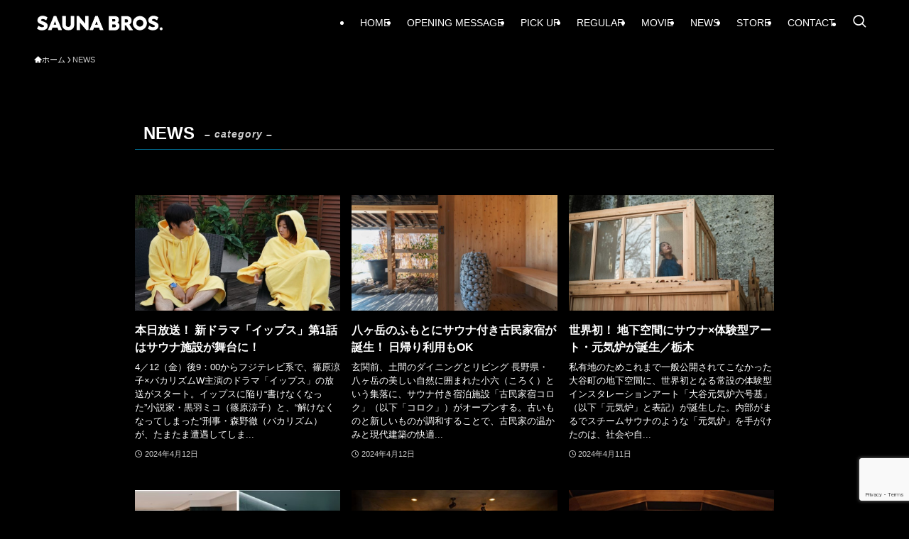

--- FILE ---
content_type: text/html; charset=UTF-8
request_url: https://saunabrosweb.jp/category/news/page/85/
body_size: 19049
content:
<!DOCTYPE html><html dir="ltr" lang="ja" prefix="og: https://ogp.me/ns#" data-loaded="false" data-scrolled="false" data-spmenu="closed"><head><meta charset="utf-8"><meta name="format-detection" content="telephone=no"><meta http-equiv="X-UA-Compatible" content="IE=edge"><meta name="viewport" content="width=device-width, viewport-fit=cover"><title>NEWS - SAUNA BROS.WEB | サウナブロスウェブ - Page 85</title><meta name="description" content="- Page 85" /><meta name="robots" content="noindex, nofollow, max-image-preview:large" /><link rel="canonical" href="https://saunabrosweb.jp/category/news/page/85/" /><link rel="prev" href="https://saunabrosweb.jp/category/news/page/84/" /><link rel="next" href="https://saunabrosweb.jp/category/news/page/86/" /><meta name="generator" content="All in One SEO (AIOSEO) 4.8.1.1" /> <script type="application/ld+json" class="aioseo-schema">{"@context":"https:\/\/schema.org","@graph":[{"@type":"BreadcrumbList","@id":"https:\/\/saunabrosweb.jp\/category\/news\/page\/85\/#breadcrumblist","itemListElement":[{"@type":"ListItem","@id":"https:\/\/saunabrosweb.jp\/#listItem","position":1,"name":"\u5bb6","item":"https:\/\/saunabrosweb.jp\/","nextItem":{"@type":"ListItem","@id":"https:\/\/saunabrosweb.jp\/category\/news\/#listItem","name":"NEWS"}},{"@type":"ListItem","@id":"https:\/\/saunabrosweb.jp\/category\/news\/#listItem","position":2,"name":"NEWS","previousItem":{"@type":"ListItem","@id":"https:\/\/saunabrosweb.jp\/#listItem","name":"\u5bb6"}}]},{"@type":"CollectionPage","@id":"https:\/\/saunabrosweb.jp\/category\/news\/page\/85\/#collectionpage","url":"https:\/\/saunabrosweb.jp\/category\/news\/page\/85\/","name":"NEWS - SAUNA BROS.WEB | \u30b5\u30a6\u30ca\u30d6\u30ed\u30b9\u30a6\u30a7\u30d6 - Page 85","description":"- Page 85","inLanguage":"ja","isPartOf":{"@id":"https:\/\/saunabrosweb.jp\/#website"},"breadcrumb":{"@id":"https:\/\/saunabrosweb.jp\/category\/news\/page\/85\/#breadcrumblist"}},{"@type":"Organization","@id":"https:\/\/saunabrosweb.jp\/#organization","name":"SAUNA BROS","description":"SAUNA IS PEACEFUL\uff01\u30b5\u30a6\u30ca\u306e\u201c\u5fc3\u5730\u3088\u3055\u201d\u3092\u3055\u307e\u3056\u307e\u306a\u65b9\u3068\u5171\u611f\u3057\u305f\u3044\u3002 \u30b5\u30a6\u30ca\u304c\u3082\u305f\u3089\u3057\u3066\u304f\u308c\u308b\u7d20\u6674\u3089\u3057\u3044\u6642\u9593\u3084\u6109\u3057\u307f\u3092\u5c11\u3057\u3067\u3082\u591a\u304f\u306e\u4eba\u306b\u4f1d\u3048\u305f\u3044\u2015\u2015\u3002","url":"https:\/\/saunabrosweb.jp\/","logo":{"@type":"ImageObject","url":"https:\/\/saunabrosweb.jp\/wp-content\/uploads\/2021\/12\/cropped-logo.jpg","@id":"https:\/\/saunabrosweb.jp\/category\/news\/page\/85\/#organizationLogo"},"image":{"@id":"https:\/\/saunabrosweb.jp\/category\/news\/page\/85\/#organizationLogo"},"sameAs":["https:\/\/twitter.com\/sauna_bros","https:\/\/www.instagram.com\/saunabros\/"]},{"@type":"WebSite","@id":"https:\/\/saunabrosweb.jp\/#website","url":"https:\/\/saunabrosweb.jp\/","name":"SAUNA BROS.WEB | \u30b5\u30a6\u30ca\u30d6\u30ed\u30b9\u30a6\u30a7\u30d6","description":"SAUNA IS PEACEFUL\uff01\u30b5\u30a6\u30ca\u306e\u201c\u5fc3\u5730\u3088\u3055\u201d\u3092\u3055\u307e\u3056\u307e\u306a\u65b9\u3068\u5171\u611f\u3057\u305f\u3044\u3002 \u30b5\u30a6\u30ca\u304c\u3082\u305f\u3089\u3057\u3066\u304f\u308c\u308b\u7d20\u6674\u3089\u3057\u3044\u6642\u9593\u3084\u6109\u3057\u307f\u3092\u5c11\u3057\u3067\u3082\u591a\u304f\u306e\u4eba\u306b\u4f1d\u3048\u305f\u3044\u2015\u2015\u3002","inLanguage":"ja","publisher":{"@id":"https:\/\/saunabrosweb.jp\/#organization"}}]}</script> <link rel='dns-prefetch' href='//static.addtoany.com' /><link rel='dns-prefetch' href='//www.googletagmanager.com' /><link rel="alternate" type="application/rss+xml" title="SAUNA BROS.WEB | サウナブロスウェブ &raquo; フィード" href="https://saunabrosweb.jp/feed/" /><link rel="alternate" type="application/rss+xml" title="SAUNA BROS.WEB | サウナブロスウェブ &raquo; コメントフィード" href="https://saunabrosweb.jp/comments/feed/" /><link rel="alternate" type="application/rss+xml" title="SAUNA BROS.WEB | サウナブロスウェブ &raquo; NEWS カテゴリーのフィード" href="https://saunabrosweb.jp/category/news/feed/" /> <style id='wp-img-auto-sizes-contain-inline-css' type='text/css'>img:is([sizes=auto i],[sizes^="auto," i]){contain-intrinsic-size:3000px 1500px}
/*# sourceURL=wp-img-auto-sizes-contain-inline-css */</style><style id='wp-block-library-inline-css' type='text/css'>:root{--wp-block-synced-color:#7a00df;--wp-block-synced-color--rgb:122,0,223;--wp-bound-block-color:var(--wp-block-synced-color);--wp-editor-canvas-background:#ddd;--wp-admin-theme-color:#007cba;--wp-admin-theme-color--rgb:0,124,186;--wp-admin-theme-color-darker-10:#006ba1;--wp-admin-theme-color-darker-10--rgb:0,107,160.5;--wp-admin-theme-color-darker-20:#005a87;--wp-admin-theme-color-darker-20--rgb:0,90,135;--wp-admin-border-width-focus:2px}@media (min-resolution:192dpi){:root{--wp-admin-border-width-focus:1.5px}}.wp-element-button{cursor:pointer}:root .has-very-light-gray-background-color{background-color:#eee}:root .has-very-dark-gray-background-color{background-color:#313131}:root .has-very-light-gray-color{color:#eee}:root .has-very-dark-gray-color{color:#313131}:root .has-vivid-green-cyan-to-vivid-cyan-blue-gradient-background{background:linear-gradient(135deg,#00d084,#0693e3)}:root .has-purple-crush-gradient-background{background:linear-gradient(135deg,#34e2e4,#4721fb 50%,#ab1dfe)}:root .has-hazy-dawn-gradient-background{background:linear-gradient(135deg,#faaca8,#dad0ec)}:root .has-subdued-olive-gradient-background{background:linear-gradient(135deg,#fafae1,#67a671)}:root .has-atomic-cream-gradient-background{background:linear-gradient(135deg,#fdd79a,#004a59)}:root .has-nightshade-gradient-background{background:linear-gradient(135deg,#330968,#31cdcf)}:root .has-midnight-gradient-background{background:linear-gradient(135deg,#020381,#2874fc)}:root{--wp--preset--font-size--normal:16px;--wp--preset--font-size--huge:42px}.has-regular-font-size{font-size:1em}.has-larger-font-size{font-size:2.625em}.has-normal-font-size{font-size:var(--wp--preset--font-size--normal)}.has-huge-font-size{font-size:var(--wp--preset--font-size--huge)}.has-text-align-center{text-align:center}.has-text-align-left{text-align:left}.has-text-align-right{text-align:right}.has-fit-text{white-space:nowrap!important}#end-resizable-editor-section{display:none}.aligncenter{clear:both}.items-justified-left{justify-content:flex-start}.items-justified-center{justify-content:center}.items-justified-right{justify-content:flex-end}.items-justified-space-between{justify-content:space-between}.screen-reader-text{border:0;clip-path:inset(50%);height:1px;margin:-1px;overflow:hidden;padding:0;position:absolute;width:1px;word-wrap:normal!important}.screen-reader-text:focus{background-color:#ddd;clip-path:none;color:#444;display:block;font-size:1em;height:auto;left:5px;line-height:normal;padding:15px 23px 14px;text-decoration:none;top:5px;width:auto;z-index:100000}html :where(.has-border-color){border-style:solid}html :where([style*=border-top-color]){border-top-style:solid}html :where([style*=border-right-color]){border-right-style:solid}html :where([style*=border-bottom-color]){border-bottom-style:solid}html :where([style*=border-left-color]){border-left-style:solid}html :where([style*=border-width]){border-style:solid}html :where([style*=border-top-width]){border-top-style:solid}html :where([style*=border-right-width]){border-right-style:solid}html :where([style*=border-bottom-width]){border-bottom-style:solid}html :where([style*=border-left-width]){border-left-style:solid}html :where(img[class*=wp-image-]){height:auto;max-width:100%}:where(figure){margin:0 0 1em}html :where(.is-position-sticky){--wp-admin--admin-bar--position-offset:var(--wp-admin--admin-bar--height,0px)}@media screen and (max-width:600px){html :where(.is-position-sticky){--wp-admin--admin-bar--position-offset:0px}}

/*# sourceURL=wp-block-library-inline-css */</style><style id='global-styles-inline-css' type='text/css'>:root{--wp--preset--aspect-ratio--square: 1;--wp--preset--aspect-ratio--4-3: 4/3;--wp--preset--aspect-ratio--3-4: 3/4;--wp--preset--aspect-ratio--3-2: 3/2;--wp--preset--aspect-ratio--2-3: 2/3;--wp--preset--aspect-ratio--16-9: 16/9;--wp--preset--aspect-ratio--9-16: 9/16;--wp--preset--color--black: #000;--wp--preset--color--cyan-bluish-gray: #abb8c3;--wp--preset--color--white: #fff;--wp--preset--color--pale-pink: #f78da7;--wp--preset--color--vivid-red: #cf2e2e;--wp--preset--color--luminous-vivid-orange: #ff6900;--wp--preset--color--luminous-vivid-amber: #fcb900;--wp--preset--color--light-green-cyan: #7bdcb5;--wp--preset--color--vivid-green-cyan: #00d084;--wp--preset--color--pale-cyan-blue: #8ed1fc;--wp--preset--color--vivid-cyan-blue: #0693e3;--wp--preset--color--vivid-purple: #9b51e0;--wp--preset--color--swl-main: var(--color_main);--wp--preset--color--swl-main-thin: var(--color_main_thin);--wp--preset--color--swl-gray: var(--color_gray);--wp--preset--color--swl-deep-01: var(--color_deep01);--wp--preset--color--swl-deep-02: var(--color_deep02);--wp--preset--color--swl-deep-03: var(--color_deep03);--wp--preset--color--swl-deep-04: var(--color_deep04);--wp--preset--color--swl-pale-01: var(--color_pale01);--wp--preset--color--swl-pale-02: var(--color_pale02);--wp--preset--color--swl-pale-03: var(--color_pale03);--wp--preset--color--swl-pale-04: var(--color_pale04);--wp--preset--gradient--vivid-cyan-blue-to-vivid-purple: linear-gradient(135deg,rgb(6,147,227) 0%,rgb(155,81,224) 100%);--wp--preset--gradient--light-green-cyan-to-vivid-green-cyan: linear-gradient(135deg,rgb(122,220,180) 0%,rgb(0,208,130) 100%);--wp--preset--gradient--luminous-vivid-amber-to-luminous-vivid-orange: linear-gradient(135deg,rgb(252,185,0) 0%,rgb(255,105,0) 100%);--wp--preset--gradient--luminous-vivid-orange-to-vivid-red: linear-gradient(135deg,rgb(255,105,0) 0%,rgb(207,46,46) 100%);--wp--preset--gradient--very-light-gray-to-cyan-bluish-gray: linear-gradient(135deg,rgb(238,238,238) 0%,rgb(169,184,195) 100%);--wp--preset--gradient--cool-to-warm-spectrum: linear-gradient(135deg,rgb(74,234,220) 0%,rgb(151,120,209) 20%,rgb(207,42,186) 40%,rgb(238,44,130) 60%,rgb(251,105,98) 80%,rgb(254,248,76) 100%);--wp--preset--gradient--blush-light-purple: linear-gradient(135deg,rgb(255,206,236) 0%,rgb(152,150,240) 100%);--wp--preset--gradient--blush-bordeaux: linear-gradient(135deg,rgb(254,205,165) 0%,rgb(254,45,45) 50%,rgb(107,0,62) 100%);--wp--preset--gradient--luminous-dusk: linear-gradient(135deg,rgb(255,203,112) 0%,rgb(199,81,192) 50%,rgb(65,88,208) 100%);--wp--preset--gradient--pale-ocean: linear-gradient(135deg,rgb(255,245,203) 0%,rgb(182,227,212) 50%,rgb(51,167,181) 100%);--wp--preset--gradient--electric-grass: linear-gradient(135deg,rgb(202,248,128) 0%,rgb(113,206,126) 100%);--wp--preset--gradient--midnight: linear-gradient(135deg,rgb(2,3,129) 0%,rgb(40,116,252) 100%);--wp--preset--font-size--small: 0.9em;--wp--preset--font-size--medium: 1.1em;--wp--preset--font-size--large: 1.25em;--wp--preset--font-size--x-large: 42px;--wp--preset--font-size--xs: 0.75em;--wp--preset--font-size--huge: 1.6em;--wp--preset--spacing--20: 0.44rem;--wp--preset--spacing--30: 0.67rem;--wp--preset--spacing--40: 1rem;--wp--preset--spacing--50: 1.5rem;--wp--preset--spacing--60: 2.25rem;--wp--preset--spacing--70: 3.38rem;--wp--preset--spacing--80: 5.06rem;--wp--preset--shadow--natural: 6px 6px 9px rgba(0, 0, 0, 0.2);--wp--preset--shadow--deep: 12px 12px 50px rgba(0, 0, 0, 0.4);--wp--preset--shadow--sharp: 6px 6px 0px rgba(0, 0, 0, 0.2);--wp--preset--shadow--outlined: 6px 6px 0px -3px rgb(255, 255, 255), 6px 6px rgb(0, 0, 0);--wp--preset--shadow--crisp: 6px 6px 0px rgb(0, 0, 0);}:where(.is-layout-flex){gap: 0.5em;}:where(.is-layout-grid){gap: 0.5em;}body .is-layout-flex{display: flex;}.is-layout-flex{flex-wrap: wrap;align-items: center;}.is-layout-flex > :is(*, div){margin: 0;}body .is-layout-grid{display: grid;}.is-layout-grid > :is(*, div){margin: 0;}:where(.wp-block-columns.is-layout-flex){gap: 2em;}:where(.wp-block-columns.is-layout-grid){gap: 2em;}:where(.wp-block-post-template.is-layout-flex){gap: 1.25em;}:where(.wp-block-post-template.is-layout-grid){gap: 1.25em;}.has-black-color{color: var(--wp--preset--color--black) !important;}.has-cyan-bluish-gray-color{color: var(--wp--preset--color--cyan-bluish-gray) !important;}.has-white-color{color: var(--wp--preset--color--white) !important;}.has-pale-pink-color{color: var(--wp--preset--color--pale-pink) !important;}.has-vivid-red-color{color: var(--wp--preset--color--vivid-red) !important;}.has-luminous-vivid-orange-color{color: var(--wp--preset--color--luminous-vivid-orange) !important;}.has-luminous-vivid-amber-color{color: var(--wp--preset--color--luminous-vivid-amber) !important;}.has-light-green-cyan-color{color: var(--wp--preset--color--light-green-cyan) !important;}.has-vivid-green-cyan-color{color: var(--wp--preset--color--vivid-green-cyan) !important;}.has-pale-cyan-blue-color{color: var(--wp--preset--color--pale-cyan-blue) !important;}.has-vivid-cyan-blue-color{color: var(--wp--preset--color--vivid-cyan-blue) !important;}.has-vivid-purple-color{color: var(--wp--preset--color--vivid-purple) !important;}.has-black-background-color{background-color: var(--wp--preset--color--black) !important;}.has-cyan-bluish-gray-background-color{background-color: var(--wp--preset--color--cyan-bluish-gray) !important;}.has-white-background-color{background-color: var(--wp--preset--color--white) !important;}.has-pale-pink-background-color{background-color: var(--wp--preset--color--pale-pink) !important;}.has-vivid-red-background-color{background-color: var(--wp--preset--color--vivid-red) !important;}.has-luminous-vivid-orange-background-color{background-color: var(--wp--preset--color--luminous-vivid-orange) !important;}.has-luminous-vivid-amber-background-color{background-color: var(--wp--preset--color--luminous-vivid-amber) !important;}.has-light-green-cyan-background-color{background-color: var(--wp--preset--color--light-green-cyan) !important;}.has-vivid-green-cyan-background-color{background-color: var(--wp--preset--color--vivid-green-cyan) !important;}.has-pale-cyan-blue-background-color{background-color: var(--wp--preset--color--pale-cyan-blue) !important;}.has-vivid-cyan-blue-background-color{background-color: var(--wp--preset--color--vivid-cyan-blue) !important;}.has-vivid-purple-background-color{background-color: var(--wp--preset--color--vivid-purple) !important;}.has-black-border-color{border-color: var(--wp--preset--color--black) !important;}.has-cyan-bluish-gray-border-color{border-color: var(--wp--preset--color--cyan-bluish-gray) !important;}.has-white-border-color{border-color: var(--wp--preset--color--white) !important;}.has-pale-pink-border-color{border-color: var(--wp--preset--color--pale-pink) !important;}.has-vivid-red-border-color{border-color: var(--wp--preset--color--vivid-red) !important;}.has-luminous-vivid-orange-border-color{border-color: var(--wp--preset--color--luminous-vivid-orange) !important;}.has-luminous-vivid-amber-border-color{border-color: var(--wp--preset--color--luminous-vivid-amber) !important;}.has-light-green-cyan-border-color{border-color: var(--wp--preset--color--light-green-cyan) !important;}.has-vivid-green-cyan-border-color{border-color: var(--wp--preset--color--vivid-green-cyan) !important;}.has-pale-cyan-blue-border-color{border-color: var(--wp--preset--color--pale-cyan-blue) !important;}.has-vivid-cyan-blue-border-color{border-color: var(--wp--preset--color--vivid-cyan-blue) !important;}.has-vivid-purple-border-color{border-color: var(--wp--preset--color--vivid-purple) !important;}.has-vivid-cyan-blue-to-vivid-purple-gradient-background{background: var(--wp--preset--gradient--vivid-cyan-blue-to-vivid-purple) !important;}.has-light-green-cyan-to-vivid-green-cyan-gradient-background{background: var(--wp--preset--gradient--light-green-cyan-to-vivid-green-cyan) !important;}.has-luminous-vivid-amber-to-luminous-vivid-orange-gradient-background{background: var(--wp--preset--gradient--luminous-vivid-amber-to-luminous-vivid-orange) !important;}.has-luminous-vivid-orange-to-vivid-red-gradient-background{background: var(--wp--preset--gradient--luminous-vivid-orange-to-vivid-red) !important;}.has-very-light-gray-to-cyan-bluish-gray-gradient-background{background: var(--wp--preset--gradient--very-light-gray-to-cyan-bluish-gray) !important;}.has-cool-to-warm-spectrum-gradient-background{background: var(--wp--preset--gradient--cool-to-warm-spectrum) !important;}.has-blush-light-purple-gradient-background{background: var(--wp--preset--gradient--blush-light-purple) !important;}.has-blush-bordeaux-gradient-background{background: var(--wp--preset--gradient--blush-bordeaux) !important;}.has-luminous-dusk-gradient-background{background: var(--wp--preset--gradient--luminous-dusk) !important;}.has-pale-ocean-gradient-background{background: var(--wp--preset--gradient--pale-ocean) !important;}.has-electric-grass-gradient-background{background: var(--wp--preset--gradient--electric-grass) !important;}.has-midnight-gradient-background{background: var(--wp--preset--gradient--midnight) !important;}.has-small-font-size{font-size: var(--wp--preset--font-size--small) !important;}.has-medium-font-size{font-size: var(--wp--preset--font-size--medium) !important;}.has-large-font-size{font-size: var(--wp--preset--font-size--large) !important;}.has-x-large-font-size{font-size: var(--wp--preset--font-size--x-large) !important;}
/*# sourceURL=global-styles-inline-css */</style><link rel='stylesheet' id='swell-icons-css' href='https://saunabrosweb.jp/wp-content/cache/autoptimize/autoptimize_single_db84e494b97b5e9030f2ae09bd772a06.php?ver=2.13.0' type='text/css' media='all' /><link rel='stylesheet' id='main_style-css' href='https://saunabrosweb.jp/wp-content/cache/autoptimize/autoptimize_single_fc223da7cf77a0bccd7a5ce42119e889.php?ver=2.13.0' type='text/css' media='all' /><link rel='stylesheet' id='swell_blocks-css' href='https://saunabrosweb.jp/wp-content/cache/autoptimize/autoptimize_single_0b17a9fc6f42be89ee89b35d175c287e.php?ver=2.13.0' type='text/css' media='all' /><style id='swell_custom-inline-css' type='text/css'>:root{--swl-fz--content:3.8vw;--swl-font_family:"Helvetica Neue", Arial, "Hiragino Kaku Gothic ProN", "Hiragino Sans", Meiryo, sans-serif;--swl-font_weight:400;--color_main:#0083af;--color_text:#ffffff;--color_link:#18c1f4;--color_htag:#ffffff;--color_bg:#000000;--color_gradient1:#d8ffff;--color_gradient2:#87e7ff;--color_main_thin:rgba(0, 164, 219, 0.05 );--color_main_dark:rgba(0, 98, 131, 1 );--color_list_check:#0083af;--color_list_num:#0083af;--color_list_good:#86dd7b;--color_list_triangle:#f4e03a;--color_list_bad:#f36060;--color_faq_q:#d55656;--color_faq_a:#6599b7;--color_icon_good:#3cd250;--color_icon_good_bg:#ecffe9;--color_icon_bad:#4b73eb;--color_icon_bad_bg:#eafaff;--color_icon_info:#f578b4;--color_icon_info_bg:#fff0fa;--color_icon_announce:#ffa537;--color_icon_announce_bg:#fff5f0;--color_icon_pen:#7a7a7a;--color_icon_pen_bg:#f7f7f7;--color_icon_book:#787364;--color_icon_book_bg:#f8f6ef;--color_icon_point:#ffa639;--color_icon_check:#86d67c;--color_icon_batsu:#f36060;--color_icon_hatena:#5295cc;--color_icon_caution:#f7da38;--color_icon_memo:#84878a;--color_deep01:#e44141;--color_deep02:#3d79d5;--color_deep03:#63a84d;--color_deep04:#f09f4d;--color_pale01:#fff2f0;--color_pale02:#f3f8fd;--color_pale03:#f1f9ee;--color_pale04:#fdf9ee;--color_mark_blue:#b7e3ff;--color_mark_green:#bdf9c3;--color_mark_yellow:#fcf69f;--color_mark_orange:#ffddbc;--border01:solid 1px var(--color_main);--border02:double 4px var(--color_main);--border03:dashed 2px var(--color_border);--border04:solid 4px var(--color_gray);--card_posts_thumb_ratio:56.25%;--list_posts_thumb_ratio:61.805%;--big_posts_thumb_ratio:56.25%;--thumb_posts_thumb_ratio:61.805%;--blogcard_thumb_ratio:56.25%;--color_header_bg:#000000;--color_header_text:#ffffff;--color_footer_bg:#000000;--color_footer_text:#ffffff;--container_size:1200px;--article_size:900px;--logo_size_sp:40px;--logo_size_pc:32px;--logo_size_pcfix:28px;}.swl-cell-bg[data-icon="doubleCircle"]{--cell-icon-color:#ffc977}.swl-cell-bg[data-icon="circle"]{--cell-icon-color:#94e29c}.swl-cell-bg[data-icon="triangle"]{--cell-icon-color:#eeda2f}.swl-cell-bg[data-icon="close"]{--cell-icon-color:#ec9191}.swl-cell-bg[data-icon="hatena"]{--cell-icon-color:#93c9da}.swl-cell-bg[data-icon="check"]{--cell-icon-color:#94e29c}.swl-cell-bg[data-icon="line"]{--cell-icon-color:#9b9b9b}.cap_box[data-colset="col1"]{--capbox-color:#f59b5f;--capbox-color--bg:#fff8eb}.cap_box[data-colset="col2"]{--capbox-color:#5fb9f5;--capbox-color--bg:#edf5ff}.cap_box[data-colset="col3"]{--capbox-color:#2fcd90;--capbox-color--bg:#eafaf2}.red_{--the-btn-color:#f74a4a;--the-btn-color2:#ffbc49;--the-solid-shadow: rgba(185, 56, 56, 1 )}.blue_{--the-btn-color:#338df4;--the-btn-color2:#35eaff;--the-solid-shadow: rgba(38, 106, 183, 1 )}.green_{--the-btn-color:#62d847;--the-btn-color2:#7bf7bd;--the-solid-shadow: rgba(74, 162, 53, 1 )}.is-style-btn_normal{--the-btn-radius:80px}.is-style-btn_solid{--the-btn-radius:80px}.is-style-btn_shiny{--the-btn-radius:80px}.is-style-btn_line{--the-btn-radius:80px}.post_content blockquote{padding:1.5em 2em 1.5em 3em}.post_content blockquote::before{content:"";display:block;width:5px;height:calc(100% - 3em);top:1.5em;left:1.5em;border-left:solid 1px rgba(180,180,180,.75);border-right:solid 1px rgba(180,180,180,.75);}.mark_blue{background:-webkit-linear-gradient(transparent 64%,var(--color_mark_blue) 0%);background:linear-gradient(transparent 64%,var(--color_mark_blue) 0%)}.mark_green{background:-webkit-linear-gradient(transparent 64%,var(--color_mark_green) 0%);background:linear-gradient(transparent 64%,var(--color_mark_green) 0%)}.mark_yellow{background:-webkit-linear-gradient(transparent 64%,var(--color_mark_yellow) 0%);background:linear-gradient(transparent 64%,var(--color_mark_yellow) 0%)}.mark_orange{background:-webkit-linear-gradient(transparent 64%,var(--color_mark_orange) 0%);background:linear-gradient(transparent 64%,var(--color_mark_orange) 0%)}[class*="is-style-icon_"]{color:#333;border-width:0}[class*="is-style-big_icon_"]{border-width:2px;border-style:solid}[data-col="gray"] .c-balloon__text{background:#f7f7f7;border-color:#ccc}[data-col="gray"] .c-balloon__before{border-right-color:#f7f7f7}[data-col="green"] .c-balloon__text{background:#d1f8c2;border-color:#9ddd93}[data-col="green"] .c-balloon__before{border-right-color:#d1f8c2}[data-col="blue"] .c-balloon__text{background:#e2f6ff;border-color:#93d2f0}[data-col="blue"] .c-balloon__before{border-right-color:#e2f6ff}[data-col="red"] .c-balloon__text{background:#ffebeb;border-color:#f48789}[data-col="red"] .c-balloon__before{border-right-color:#ffebeb}[data-col="yellow"] .c-balloon__text{background:#f9f7d2;border-color:#fbe593}[data-col="yellow"] .c-balloon__before{border-right-color:#f9f7d2}.-type-list2 .p-postList__body::after,.-type-big .p-postList__body::after{content: "READ MORE »";}.c-postThumb__cat{background-color:#0083af;color:#fff;background-image: repeating-linear-gradient(-45deg,rgba(255,255,255,.1),rgba(255,255,255,.1) 6px,transparent 6px,transparent 12px)}.post_content h2:where(:not([class^="swell-block-"]):not(.faq_q):not(.p-postList__title)){border-left:solid 6px var(--color_htag);padding:.5em 0 .5em 16px}.post_content h2:where(:not([class^="swell-block-"]):not(.faq_q):not(.p-postList__title))::before{position:absolute;display:block;pointer-events:none}.post_content h3:where(:not([class^="swell-block-"]):not(.faq_q):not(.p-postList__title)){padding:0 .5em .5em}.post_content h3:where(:not([class^="swell-block-"]):not(.faq_q):not(.p-postList__title))::before{content:"";width:100%;height:2px;background: repeating-linear-gradient(90deg, var(--color_htag) 0%, var(--color_htag) 29.3%, rgba(150,150,150,.2) 29.3%, rgba(150,150,150,.2) 100%)}.post_content h4:where(:not([class^="swell-block-"]):not(.faq_q):not(.p-postList__title)){padding:0 0 0 16px;border-left:solid 2px var(--color_htag)}.l-header{box-shadow: 0 1px 4px rgba(0,0,0,.12)}.c-gnav a::after{background:var(--color_main);width:100%;height:2px;transform:scaleX(0)}.p-spHeadMenu .menu-item.-current{border-bottom-color:var(--color_main)}.c-gnav > li:hover > a::after,.c-gnav > .-current > a::after{transform: scaleX(1)}.c-gnav .sub-menu{color:#333;background:#fff}.l-fixHeader::before{opacity:1000}#pagetop{border-radius:50%}.c-widget__title.-spmenu{padding:.5em .75em;border-radius:var(--swl-radius--2, 0px);background:var(--color_main);color:#fff;}.c-widget__title.-footer{padding:.5em}.c-widget__title.-footer::before{content:"";bottom:0;left:0;width:40%;z-index:1;background:var(--color_main)}.c-widget__title.-footer::after{content:"";bottom:0;left:0;width:100%;background:var(--color_border)}.p-spMenu{color:#333}.p-spMenu__inner::before{background:#fdfdfd;opacity:1}.p-spMenu__overlay{background:#000;opacity:0.6}[class*="page-numbers"]{color:#fff;background-color:#dedede}a{text-decoration: none}.l-topTitleArea.c-filterLayer::before{background-color:#000;opacity:0.2;content:""}@media screen and (min-width: 960px){:root{}}@media screen and (max-width: 959px){:root{}.l-header__logo{margin-right:auto}.l-header__inner{-webkit-box-pack:end;-webkit-justify-content:flex-end;justify-content:flex-end}}@media screen and (min-width: 600px){:root{--swl-fz--content:15px;}}@media screen and (max-width: 599px){:root{}}@media (min-width: 1108px) {.alignwide{left:-100px;width:calc(100% + 200px);}}@media (max-width: 1108px) {.-sidebar-off .swell-block-fullWide__inner.l-container .alignwide{left:0px;width:100%;}}.l-fixHeader .l-fixHeader__gnav{order:0}[data-scrolled=true] .l-fixHeader[data-ready]{opacity:1;-webkit-transform:translateY(0)!important;transform:translateY(0)!important;visibility:visible}.-body-solid .l-fixHeader{box-shadow:0 2px 4px var(--swl-color_shadow)}.l-fixHeader__inner{align-items:stretch;color:var(--color_header_text);display:flex;padding-bottom:0;padding-top:0;position:relative;z-index:1}.l-fixHeader__logo{align-items:center;display:flex;line-height:1;margin-right:24px;order:0;padding:16px 0}.is-style-btn_normal a,.is-style-btn_shiny a{box-shadow:var(--swl-btn_shadow)}.c-shareBtns__btn,.is-style-balloon>.c-tabList .c-tabList__button,.p-snsCta,[class*=page-numbers]{box-shadow:var(--swl-box_shadow)}.p-articleThumb__img,.p-articleThumb__youtube{box-shadow:var(--swl-img_shadow)}.p-pickupBanners__item .c-bannerLink,.p-postList__thumb{box-shadow:0 2px 8px rgba(0,0,0,.1),0 4px 4px -4px rgba(0,0,0,.1)}.p-postList.-w-ranking li:before{background-image:repeating-linear-gradient(-45deg,hsla(0,0%,100%,.1),hsla(0,0%,100%,.1) 6px,transparent 0,transparent 12px);box-shadow:1px 1px 4px rgba(0,0,0,.2)}@media (min-width:960px){.-series .l-header__inner{align-items:stretch;display:flex}.-series .l-header__logo{align-items:center;display:flex;flex-wrap:wrap;margin-right:24px;padding:16px 0}.-series .l-header__logo .c-catchphrase{font-size:13px;padding:4px 0}.-series .c-headLogo{margin-right:16px}.-series-right .l-header__inner{justify-content:space-between}.-series-right .c-gnavWrap{margin-left:auto}.-series-right .w-header{margin-left:12px}.-series-left .w-header{margin-left:auto}}@media (min-width:960px) and (min-width:600px){.-series .c-headLogo{max-width:400px}}.c-gnav .sub-menu a:before,.c-listMenu a:before{-webkit-font-smoothing:antialiased;-moz-osx-font-smoothing:grayscale;font-family:icomoon!important;font-style:normal;font-variant:normal;font-weight:400;line-height:1;text-transform:none}.c-submenuToggleBtn{display:none}.c-listMenu a{padding:.75em 1em .75em 1.5em;transition:padding .25s}.c-listMenu a:hover{padding-left:1.75em;padding-right:.75em}.c-gnav .sub-menu a:before,.c-listMenu a:before{color:inherit;content:"\e921";display:inline-block;left:2px;position:absolute;top:50%;-webkit-transform:translateY(-50%);transform:translateY(-50%);vertical-align:middle}.widget_categories>ul>.cat-item>a,.wp-block-categories-list>li>a{padding-left:1.75em}.c-listMenu .children,.c-listMenu .sub-menu{margin:0}.c-listMenu .children a,.c-listMenu .sub-menu a{font-size:.9em;padding-left:2.5em}.c-listMenu .children a:before,.c-listMenu .sub-menu a:before{left:1em}.c-listMenu .children a:hover,.c-listMenu .sub-menu a:hover{padding-left:2.75em}.c-listMenu .children ul a,.c-listMenu .sub-menu ul a{padding-left:3.25em}.c-listMenu .children ul a:before,.c-listMenu .sub-menu ul a:before{left:1.75em}.c-listMenu .children ul a:hover,.c-listMenu .sub-menu ul a:hover{padding-left:3.5em}.c-gnav li:hover>.sub-menu{opacity:1;visibility:visible}.c-gnav .sub-menu:before{background:inherit;content:"";height:100%;left:0;position:absolute;top:0;width:100%;z-index:0}.c-gnav .sub-menu .sub-menu{left:100%;top:0;z-index:-1}.c-gnav .sub-menu a{padding-left:2em}.c-gnav .sub-menu a:before{left:.5em}.c-gnav .sub-menu a:hover .ttl{left:4px}:root{--color_content_bg:var(--color_bg);}.c-widget__title.-side{padding:.5em}.c-widget__title.-side::before{content:"";bottom:0;left:0;width:40%;z-index:1;background:var(--color_main)}.c-widget__title.-side::after{content:"";bottom:0;left:0;width:100%;background:var(--color_border)}@media screen and (min-width: 960px){:root{}}@media screen and (max-width: 959px){:root{}}@media screen and (min-width: 600px){:root{}}@media screen and (max-width: 599px){:root{}}.swell-block-fullWide__inner.l-container{--swl-fw_inner_pad:var(--swl-pad_container,0px)}@media (min-width:960px){.-sidebar-on .l-content .alignfull,.-sidebar-on .l-content .alignwide{left:-16px;width:calc(100% + 32px)}.swell-block-fullWide__inner.l-article{--swl-fw_inner_pad:var(--swl-pad_post_content,0px)}.-sidebar-on .swell-block-fullWide__inner .alignwide{left:0;width:100%}.-sidebar-on .swell-block-fullWide__inner .alignfull{left:calc(0px - var(--swl-fw_inner_pad, 0))!important;margin-left:0!important;margin-right:0!important;width:calc(100% + var(--swl-fw_inner_pad, 0)*2)!important}}.-index-off .p-toc,.swell-toc-placeholder:empty{display:none}.p-toc.-modal{height:100%;margin:0;overflow-y:auto;padding:0}#main_content .p-toc{border-radius:var(--swl-radius--2,0);margin:4em auto;max-width:800px}#sidebar .p-toc{margin-top:-.5em}.p-toc .__pn:before{content:none!important;counter-increment:none}.p-toc .__prev{margin:0 0 1em}.p-toc .__next{margin:1em 0 0}.p-toc.is-omitted:not([data-omit=ct]) [data-level="2"] .p-toc__childList{height:0;margin-bottom:-.5em;visibility:hidden}.p-toc.is-omitted:not([data-omit=nest]){position:relative}.p-toc.is-omitted:not([data-omit=nest]):before{background:linear-gradient(hsla(0,0%,100%,0),var(--color_bg));bottom:5em;content:"";height:4em;left:0;opacity:.75;pointer-events:none;position:absolute;width:100%;z-index:1}.p-toc.is-omitted:not([data-omit=nest]):after{background:var(--color_bg);bottom:0;content:"";height:5em;left:0;opacity:.75;position:absolute;width:100%;z-index:1}.p-toc.is-omitted:not([data-omit=nest]) .__next,.p-toc.is-omitted:not([data-omit=nest]) [data-omit="1"]{display:none}.p-toc .p-toc__expandBtn{background-color:#f7f7f7;border:rgba(0,0,0,.2);border-radius:5em;box-shadow:0 0 0 1px #bbb;color:#333;display:block;font-size:14px;line-height:1.5;margin:.75em auto 0;min-width:6em;padding:.5em 1em;position:relative;transition:box-shadow .25s;z-index:2}.p-toc[data-omit=nest] .p-toc__expandBtn{display:inline-block;font-size:13px;margin:0 0 0 1.25em;padding:.5em .75em}.p-toc:not([data-omit=nest]) .p-toc__expandBtn:after,.p-toc:not([data-omit=nest]) .p-toc__expandBtn:before{border-top-color:inherit;border-top-style:dotted;border-top-width:3px;content:"";display:block;height:1px;position:absolute;top:calc(50% - 1px);transition:border-color .25s;width:100%;width:22px}.p-toc:not([data-omit=nest]) .p-toc__expandBtn:before{right:calc(100% + 1em)}.p-toc:not([data-omit=nest]) .p-toc__expandBtn:after{left:calc(100% + 1em)}.p-toc.is-expanded .p-toc__expandBtn{border-color:transparent}.p-toc__ttl{display:block;font-size:1.2em;line-height:1;position:relative;text-align:center}.p-toc__ttl:before{content:"\e918";display:inline-block;font-family:icomoon;margin-right:.5em;padding-bottom:2px;vertical-align:middle}#index_modal .p-toc__ttl{margin-bottom:.5em}.p-toc__list li{line-height:1.6}.p-toc__list>li+li{margin-top:.5em}.p-toc__list .p-toc__childList{padding-left:.5em}.p-toc__list [data-level="3"]{font-size:.9em}.p-toc__list .mininote{display:none}.post_content .p-toc__list{padding-left:0}#sidebar .p-toc__list{margin-bottom:0}#sidebar .p-toc__list .p-toc__childList{padding-left:0}.p-toc__link{color:inherit;font-size:inherit;text-decoration:none}.p-toc__link:hover{opacity:.8}.p-toc.-double{background:var(--color_gray);background:linear-gradient(-45deg,transparent 25%,var(--color_gray) 25%,var(--color_gray) 50%,transparent 50%,transparent 75%,var(--color_gray) 75%,var(--color_gray));background-clip:padding-box;background-size:4px 4px;border-bottom:4px double var(--color_border);border-top:4px double var(--color_border);padding:1.5em 1em 1em}.p-toc.-double .p-toc__ttl{margin-bottom:.75em}@media (min-width:960px){#main_content .p-toc{width:92%}}@media (hover:hover){.p-toc .p-toc__expandBtn:hover{border-color:transparent;box-shadow:0 0 0 2px currentcolor}}@media (min-width:600px){.p-toc.-double{padding:2em}}
/*# sourceURL=swell_custom-inline-css */</style><link rel='stylesheet' id='swell-parts/footer-css' href='https://saunabrosweb.jp/wp-content/cache/autoptimize/autoptimize_single_e08e7f33a31d1bea720b17796bee97c1.php?ver=2.13.0' type='text/css' media='all' /><link rel='stylesheet' id='swell-page/term-css' href='https://saunabrosweb.jp/wp-content/cache/autoptimize/autoptimize_single_4a3792836f92c71a5ef3cc798b7bc7fd.php?ver=2.13.0' type='text/css' media='all' /><style id='classic-theme-styles-inline-css' type='text/css'>/*! This file is auto-generated */
.wp-block-button__link{color:#fff;background-color:#32373c;border-radius:9999px;box-shadow:none;text-decoration:none;padding:calc(.667em + 2px) calc(1.333em + 2px);font-size:1.125em}.wp-block-file__button{background:#32373c;color:#fff;text-decoration:none}
/*# sourceURL=/wp-includes/css/classic-themes.min.css */</style><link rel='stylesheet' id='contact-form-7-css' href='https://saunabrosweb.jp/wp-content/cache/autoptimize/autoptimize_single_3fd2afa98866679439097f4ab102fe0a.php?ver=6.0.6' type='text/css' media='all' /><link rel='stylesheet' id='protect-link-css-css' href='https://saunabrosweb.jp/wp-content/cache/autoptimize/autoptimize_single_847465c951e9ae644b0bcc301fbb8ed5.php?ver=6.9' type='text/css' media='all' /><link rel='stylesheet' id='crp-style-rounded-thumbs-css' href='https://saunabrosweb.jp/wp-content/plugins/contextual-related-posts/css/rounded-thumbs.min.css?ver=4.0.2' type='text/css' media='all' /><style id='crp-style-rounded-thumbs-inline-css' type='text/css'>.crp_related.crp-rounded-thumbs a {
				width: 120px;
                height: 120px;
				text-decoration: none;
			}
			.crp_related.crp-rounded-thumbs img {
				max-width: 120px;
				margin: auto;
			}
			.crp_related.crp-rounded-thumbs .crp_title {
				width: 100%;
			}
			
/*# sourceURL=crp-style-rounded-thumbs-inline-css */</style><link rel='stylesheet' id='addtoany-css' href='https://saunabrosweb.jp/wp-content/plugins/add-to-any/addtoany.min.css?ver=1.16' type='text/css' media='all' /> <script defer id="addtoany-core-js-before" src="[data-uri]"></script> <script type="text/javascript" defer src="https://static.addtoany.com/menu/page.js" id="addtoany-core-js"></script> <script type="text/javascript" src="https://saunabrosweb.jp/wp-includes/js/jquery/jquery.min.js?ver=3.7.1" id="jquery-core-js"></script> <script type="text/javascript" defer src="https://saunabrosweb.jp/wp-content/plugins/add-to-any/addtoany.min.js?ver=1.1" id="addtoany-jquery-js"></script> 
 <script defer type="text/javascript" src="https://www.googletagmanager.com/gtag/js?id=GT-TXHNP69" id="google_gtagjs-js"></script> <script defer id="google_gtagjs-js-after" src="[data-uri]"></script> <noscript><link href="https://saunabrosweb.jp/wp-content/themes/swell/build/css/noscript.css" rel="stylesheet"></noscript><link rel="https://api.w.org/" href="https://saunabrosweb.jp/wp-json/" /><link rel="alternate" title="JSON" type="application/json" href="https://saunabrosweb.jp/wp-json/wp/v2/categories/38" /><meta name="generator" content="Site Kit by Google 1.171.0" /> <script defer src="[data-uri]"></script>  <script defer src="[data-uri]"></script> <link rel="icon" href="https://saunabrosweb.jp/wp-content/uploads/2022/01/saunabros_cara_rogo_sro_set-150x150.jpg" sizes="32x32" /><link rel="icon" href="https://saunabrosweb.jp/wp-content/uploads/2022/01/saunabros_cara_rogo_sro_set-300x300.jpg" sizes="192x192" /><link rel="apple-touch-icon" href="https://saunabrosweb.jp/wp-content/uploads/2022/01/saunabros_cara_rogo_sro_set-300x300.jpg" /><meta name="msapplication-TileImage" content="https://saunabrosweb.jp/wp-content/uploads/2022/01/saunabros_cara_rogo_sro_set-300x300.jpg" /><style type="text/css" id="wp-custom-css">/*.... #Headings ....*/
				h1, h2, h3, h4, h5, h6 {
					font-family: Yu Gothic, sans-serif;
				}


.p-postList .p-postList__title {
    background: none;
    border: none;
    color: inherit;
    display: block;
    font-weight: 600;
    line-height: 1.5;
    margin: 0;
    padding: 0;
}

.page-id-39926 .header{
   display:none;
}

/*サイドバーのセンタリング*/
#media_image-2 {
	width: 100%;
	display: flex;
  justify-content: center;
}</style><link rel="stylesheet" href="https://saunabrosweb.jp/wp-content/cache/autoptimize/autoptimize_single_46f297b00bc8ce991d69871bcb77a2da.php" media="print" ></head><body> <noscript> <iframe src="https://www.googletagmanager.com/ns.html?id=GTM-PZF76HP" height="0" width="0" style="display:none;visibility:hidden"></iframe> </noscript><div id="body_wrap" class="archive paged category category-news category-38 paged-85 category-paged-85 wp-theme-swell -body-solid -index-off -sidebar-off -frame-off id_38" ><div id="sp_menu" class="p-spMenu -right"><div class="p-spMenu__inner"><div class="p-spMenu__closeBtn"> <button class="c-iconBtn -menuBtn c-plainBtn" data-onclick="toggleMenu" aria-label="メニューを閉じる"> <i class="c-iconBtn__icon icon-close-thin"></i> </button></div><div class="p-spMenu__body"><div class="c-widget__title -spmenu"> MENU</div><div class="p-spMenu__nav"><ul class="c-spnav c-listMenu"><li class="menu-item menu-item-type-custom menu-item-object-custom menu-item-home menu-item-128"><a href="https://saunabrosweb.jp">HOME</a></li><li class="menu-item menu-item-type-post_type menu-item-object-page menu-item-141"><a href="https://saunabrosweb.jp/opening-message/">OPENING MESSAGE</a></li><li class="menu-item menu-item-type-taxonomy menu-item-object-category menu-item-429"><a href="https://saunabrosweb.jp/category/pickup/">PICK UP</a></li><li class="menu-item menu-item-type-taxonomy menu-item-object-category menu-item-1439"><a href="https://saunabrosweb.jp/category/regular/">REGULAR</a></li><li class="menu-item menu-item-type-taxonomy menu-item-object-category menu-item-29457"><a href="https://saunabrosweb.jp/category/movie/">MOVIE</a></li><li class="menu-item menu-item-type-taxonomy menu-item-object-category current-menu-item menu-item-430"><a href="https://saunabrosweb.jp/category/news/" aria-current="page">NEWS</a></li><li class="menu-item menu-item-type-taxonomy menu-item-object-category menu-item-431"><a href="https://saunabrosweb.jp/category/store/">STORE</a></li><li class="menu-item menu-item-type-post_type menu-item-object-page menu-item-310"><a href="https://saunabrosweb.jp/contact/">CONTACT</a></li></ul></div></div></div><div class="p-spMenu__overlay c-overlay" data-onclick="toggleMenu"></div></div><header id="header" class="l-header -series -series-right" data-spfix="1"><div class="l-header__inner l-container"><div class="l-header__logo"><div class="c-headLogo -img"><a href="https://saunabrosweb.jp/" title="SAUNA BROS.WEB | サウナブロスウェブ" class="c-headLogo__link" rel="home"><img width="743" height="128"  src="https://saunabrosweb.jp/wp-content/uploads/2023/03/SAUNA-white2.png" alt="SAUNA BROS.WEB | サウナブロスウェブ" class="c-headLogo__img" srcset="https://saunabrosweb.jp/wp-content/uploads/2023/03/SAUNA-white2.png 743w, https://saunabrosweb.jp/wp-content/uploads/2023/03/SAUNA-white2-300x52.png 300w" sizes="(max-width: 959px) 50vw, 800px" decoding="async" loading="eager" ></a></div></div><nav id="gnav" class="l-header__gnav c-gnavWrap"><ul class="c-gnav"><li class="menu-item menu-item-type-custom menu-item-object-custom menu-item-home menu-item-128"><a href="https://saunabrosweb.jp"><span class="ttl">HOME</span></a></li><li class="menu-item menu-item-type-post_type menu-item-object-page menu-item-141"><a href="https://saunabrosweb.jp/opening-message/"><span class="ttl">OPENING MESSAGE</span></a></li><li class="menu-item menu-item-type-taxonomy menu-item-object-category menu-item-429"><a href="https://saunabrosweb.jp/category/pickup/"><span class="ttl">PICK UP</span></a></li><li class="menu-item menu-item-type-taxonomy menu-item-object-category menu-item-1439"><a href="https://saunabrosweb.jp/category/regular/"><span class="ttl">REGULAR</span></a></li><li class="menu-item menu-item-type-taxonomy menu-item-object-category menu-item-29457"><a href="https://saunabrosweb.jp/category/movie/"><span class="ttl">MOVIE</span></a></li><li class="menu-item menu-item-type-taxonomy menu-item-object-category current-menu-item menu-item-430"><a href="https://saunabrosweb.jp/category/news/" aria-current="page"><span class="ttl">NEWS</span></a></li><li class="menu-item menu-item-type-taxonomy menu-item-object-category menu-item-431"><a href="https://saunabrosweb.jp/category/store/"><span class="ttl">STORE</span></a></li><li class="menu-item menu-item-type-post_type menu-item-object-page menu-item-310"><a href="https://saunabrosweb.jp/contact/"><span class="ttl">CONTACT</span></a></li><li class="menu-item c-gnav__s"> <button class="c-gnav__sBtn c-plainBtn" data-onclick="toggleSearch" aria-label="検索ボタン"> <i class="icon-search"></i> </button></li></ul></nav><div class="l-header__customBtn sp_"> <button class="c-iconBtn c-plainBtn" data-onclick="toggleSearch" aria-label="検索ボタン"> <i class="c-iconBtn__icon icon-search"></i> </button></div><div class="l-header__menuBtn sp_"> <button class="c-iconBtn -menuBtn c-plainBtn" data-onclick="toggleMenu" aria-label="メニューボタン"> <i class="c-iconBtn__icon icon-menu-thin"></i> </button></div></div></header><div id="fix_header" class="l-fixHeader -series -series-right"><div class="l-fixHeader__inner l-container"><div class="l-fixHeader__logo"><div class="c-headLogo -img"><a href="https://saunabrosweb.jp/" title="SAUNA BROS.WEB | サウナブロスウェブ" class="c-headLogo__link" rel="home"><img width="743" height="128"  src="https://saunabrosweb.jp/wp-content/uploads/2023/03/SAUNA-white2.png" alt="SAUNA BROS.WEB | サウナブロスウェブ" class="c-headLogo__img" srcset="https://saunabrosweb.jp/wp-content/uploads/2023/03/SAUNA-white2.png 743w, https://saunabrosweb.jp/wp-content/uploads/2023/03/SAUNA-white2-300x52.png 300w" sizes="(max-width: 959px) 50vw, 800px" decoding="async" loading="eager" ></a></div></div><div class="l-fixHeader__gnav c-gnavWrap"><ul class="c-gnav"><li class="menu-item menu-item-type-custom menu-item-object-custom menu-item-home menu-item-128"><a href="https://saunabrosweb.jp"><span class="ttl">HOME</span></a></li><li class="menu-item menu-item-type-post_type menu-item-object-page menu-item-141"><a href="https://saunabrosweb.jp/opening-message/"><span class="ttl">OPENING MESSAGE</span></a></li><li class="menu-item menu-item-type-taxonomy menu-item-object-category menu-item-429"><a href="https://saunabrosweb.jp/category/pickup/"><span class="ttl">PICK UP</span></a></li><li class="menu-item menu-item-type-taxonomy menu-item-object-category menu-item-1439"><a href="https://saunabrosweb.jp/category/regular/"><span class="ttl">REGULAR</span></a></li><li class="menu-item menu-item-type-taxonomy menu-item-object-category menu-item-29457"><a href="https://saunabrosweb.jp/category/movie/"><span class="ttl">MOVIE</span></a></li><li class="menu-item menu-item-type-taxonomy menu-item-object-category current-menu-item menu-item-430"><a href="https://saunabrosweb.jp/category/news/" aria-current="page"><span class="ttl">NEWS</span></a></li><li class="menu-item menu-item-type-taxonomy menu-item-object-category menu-item-431"><a href="https://saunabrosweb.jp/category/store/"><span class="ttl">STORE</span></a></li><li class="menu-item menu-item-type-post_type menu-item-object-page menu-item-310"><a href="https://saunabrosweb.jp/contact/"><span class="ttl">CONTACT</span></a></li><li class="menu-item c-gnav__s"> <button class="c-gnav__sBtn c-plainBtn" data-onclick="toggleSearch" aria-label="検索ボタン"> <i class="icon-search"></i> </button></li></ul></div></div></div><div id="breadcrumb" class="p-breadcrumb"><ol class="p-breadcrumb__list l-container"><li class="p-breadcrumb__item"><a href="https://saunabrosweb.jp/" class="p-breadcrumb__text"><span class="__home icon-home"> ホーム</span></a></li><li class="p-breadcrumb__item"><span class="p-breadcrumb__text">NEWS</span></li></ol></div><div id="content" class="l-content l-container" ><main id="main_content" class="l-mainContent l-article"><div class="l-mainContent__inner"><h1 class="c-pageTitle" data-style="b_bottom"><span class="c-pageTitle__inner">NEWS<small class="c-pageTitle__subTitle u-fz-14">– category –</small></span></h1><div class="p-termContent l-parent"><div class="c-tabBody p-postListTabBody"><div id="post_list_tab_1" class="c-tabBody__item" aria-hidden="false"><ul class="p-postList -type-card -pc-col3 -sp-col1"><li class="p-postList__item"> <a href="https://saunabrosweb.jp/news_ippusu/2024/04/12/" class="p-postList__link"><div class="p-postList__thumb c-postThumb"><figure class="c-postThumb__figure"> <img width="1000" height="667"  src="[data-uri]" alt="" class="c-postThumb__img u-obf-cover lazyload" sizes="(min-width: 960px) 400px, 100vw" data-src="https://saunabrosweb.jp/wp-content/uploads/2024/04/Z00001353750H.jpg" data-srcset="https://saunabrosweb.jp/wp-content/uploads/2024/04/Z00001353750H.jpg 1000w, https://saunabrosweb.jp/wp-content/uploads/2024/04/Z00001353750H-300x200.jpg 300w, https://saunabrosweb.jp/wp-content/uploads/2024/04/Z00001353750H-768x512.jpg 768w" data-aspectratio="1000/667" ><noscript><img src="https://saunabrosweb.jp/wp-content/uploads/2024/04/Z00001353750H.jpg" class="c-postThumb__img u-obf-cover" alt=""></noscript></figure></div><div class="p-postList__body"><h2 class="p-postList__title">本日放送！ 新ドラマ「イップス」第1話はサウナ施設が舞台に！</h2><div class="p-postList__excerpt"> 4／12（金）後9：00からフジテレビ系で、篠原涼子×バカリズムW主演のドラマ「イップス」の放送がスタート。イップスに陥り“書けなくなった”小説家・黒羽ミコ（篠原涼子）と、“解けなくなってしまった”刑事・森野徹（バカリズム）が、たまたま遭遇してしま...</div><div class="p-postList__meta"><div class="p-postList__times c-postTimes u-thin"> <time class="c-postTimes__posted icon-posted" datetime="2024-04-12" aria-label="公開日">2024年4月12日</time></div></div></div> </a></li><li class="p-postList__item"> <a href="https://saunabrosweb.jp/news_koroku_sauna_1/2024/04/12/" class="p-postList__link"><div class="p-postList__thumb c-postThumb"><figure class="c-postThumb__figure"> <img width="1024" height="683"  src="[data-uri]" alt="" class="c-postThumb__img u-obf-cover lazyload" sizes="(min-width: 960px) 400px, 100vw" data-src="https://saunabrosweb.jp/wp-content/uploads/2024/04/sub10-6-1024x683.jpg" data-srcset="https://saunabrosweb.jp/wp-content/uploads/2024/04/sub10-6-1024x683.jpg 1024w, https://saunabrosweb.jp/wp-content/uploads/2024/04/sub10-6-300x200.jpg 300w, https://saunabrosweb.jp/wp-content/uploads/2024/04/sub10-6-768x512.jpg 768w, https://saunabrosweb.jp/wp-content/uploads/2024/04/sub10-6-1536x1025.jpg 1536w, https://saunabrosweb.jp/wp-content/uploads/2024/04/sub10-6.jpg 2048w" data-aspectratio="1024/683" ><noscript><img src="https://saunabrosweb.jp/wp-content/uploads/2024/04/sub10-6-1024x683.jpg" class="c-postThumb__img u-obf-cover" alt=""></noscript></figure></div><div class="p-postList__body"><h2 class="p-postList__title">八ヶ岳のふもとにサウナ付き古民家宿が誕生！ 日帰り利用もOK</h2><div class="p-postList__excerpt"> 玄関前、土間のダイニングとリビング 長野県・八ヶ岳の美しい自然に囲まれた小六（ころく）という集落に、サウナ付き宿泊施設「古民家宿コロク」（以下「コロク」）がオープンする。古いものと新しいものが調和することで、古民家の温かみと現代建築の快適...</div><div class="p-postList__meta"><div class="p-postList__times c-postTimes u-thin"> <time class="c-postTimes__posted icon-posted" datetime="2024-04-12" aria-label="公開日">2024年4月12日</time></div></div></div> </a></li><li class="p-postList__item"> <a href="https://saunabrosweb.jp/news_genkiro_1/2024/04/11/" class="p-postList__link"><div class="p-postList__thumb c-postThumb"><figure class="c-postThumb__figure"> <img width="1024" height="683"  src="[data-uri]" alt="" class="c-postThumb__img u-obf-cover lazyload" sizes="(min-width: 960px) 400px, 100vw" data-src="https://saunabrosweb.jp/wp-content/uploads/2024/04/sub5-8-1024x683.jpg" data-srcset="https://saunabrosweb.jp/wp-content/uploads/2024/04/sub5-8-1024x683.jpg 1024w, https://saunabrosweb.jp/wp-content/uploads/2024/04/sub5-8-300x200.jpg 300w, https://saunabrosweb.jp/wp-content/uploads/2024/04/sub5-8-768x512.jpg 768w, https://saunabrosweb.jp/wp-content/uploads/2024/04/sub5-8-1536x1024.jpg 1536w, https://saunabrosweb.jp/wp-content/uploads/2024/04/sub5-8.jpg 2048w" data-aspectratio="1024/683" ><noscript><img src="https://saunabrosweb.jp/wp-content/uploads/2024/04/sub5-8-1024x683.jpg" class="c-postThumb__img u-obf-cover" alt=""></noscript></figure></div><div class="p-postList__body"><h2 class="p-postList__title">世界初！ 地下空間にサウナ×体験型アート・元気炉が誕生／栃木</h2><div class="p-postList__excerpt"> 私有地のためこれまで一般公開されてこなかった大谷町の地下空間に、世界初となる常設の体験型インスタレーションアート「大谷元気炉六号基」（以下「元気炉」と表記）が誕生した。内部がまるでスチームサウナのような「元気炉」を手がけたのは、社会や自...</div><div class="p-postList__meta"><div class="p-postList__times c-postTimes u-thin"> <time class="c-postTimes__posted icon-posted" datetime="2024-04-11" aria-label="公開日">2024年4月11日</time></div></div></div> </a></li><li class="p-postList__item"> <a href="https://saunabrosweb.jp/news_fav-lux-hidatakayama/2024/04/11/" class="p-postList__link"><div class="p-postList__thumb c-postThumb"><figure class="c-postThumb__figure"> <img width="1000" height="335"  src="[data-uri]" alt="" class="c-postThumb__img u-obf-cover lazyload" sizes="(min-width: 960px) 400px, 100vw" data-src="https://saunabrosweb.jp/wp-content/uploads/2024/04/sub3-15.jpg" data-srcset="https://saunabrosweb.jp/wp-content/uploads/2024/04/sub3-15.jpg 1000w, https://saunabrosweb.jp/wp-content/uploads/2024/04/sub3-15-300x101.jpg 300w, https://saunabrosweb.jp/wp-content/uploads/2024/04/sub3-15-768x257.jpg 768w" data-aspectratio="1000/335" ><noscript><img src="https://saunabrosweb.jp/wp-content/uploads/2024/04/sub3-15.jpg" class="c-postThumb__img u-obf-cover" alt=""></noscript></figure></div><div class="p-postList__body"><h2 class="p-postList__title">シックなサウナ付き客室があるホテルが再オープン／飛騨高山</h2><div class="p-postList__excerpt"> 岐阜県・高山市にある「FAV LUX 飛騨高山」が、4月5日（金）にリブランドオープンした。「FAV HOTEL」のハイクラスライン「FAX LUX」として、ホテルテックDXを中心にホテルホスピタリティーがさらに充実した内容に。1日1組限定のサウナ付き客室「サウナス...</div><div class="p-postList__meta"><div class="p-postList__times c-postTimes u-thin"> <time class="c-postTimes__posted icon-posted" datetime="2024-04-11" aria-label="公開日">2024年4月11日</time></div></div></div> </a></li><li class="p-postList__item"> <a href="https://saunabrosweb.jp/news_haretabi_1th_1/2024/04/10/" class="p-postList__link"><div class="p-postList__thumb c-postThumb"><figure class="c-postThumb__figure"> <img width="800" height="531"  src="[data-uri]" alt="" class="c-postThumb__img u-obf-cover lazyload" sizes="(min-width: 960px) 400px, 100vw" data-src="https://saunabrosweb.jp/wp-content/uploads/2024/04/sub9-7.jpg" data-srcset="https://saunabrosweb.jp/wp-content/uploads/2024/04/sub9-7.jpg 800w, https://saunabrosweb.jp/wp-content/uploads/2024/04/sub9-7-300x199.jpg 300w, https://saunabrosweb.jp/wp-content/uploads/2024/04/sub9-7-768x510.jpg 768w" data-aspectratio="800/531" ><noscript><img src="https://saunabrosweb.jp/wp-content/uploads/2024/04/sub9-7.jpg" class="c-postThumb__img u-obf-cover" alt=""></noscript></figure></div><div class="p-postList__body"><h2 class="p-postList__title">横浜・ハレタビサウナが1周年！ サウナやサ飯がお得に楽しめる</h2><div class="p-postList__excerpt"> 横浜・中華街のど真ん中に位置する「HARE-TABI SAUNA＆INN（以下「ハレタビサウナ」と表記）」は、2024年４⽉15⽇（月）に1周年を迎えることを記念し、4月15日（月）〜21日（日）までの7日間において「1周年祭」を開催する。 サウナ利用時間の30分延長が無...</div><div class="p-postList__meta"><div class="p-postList__times c-postTimes u-thin"> <time class="c-postTimes__posted icon-posted" datetime="2024-04-10" aria-label="公開日">2024年4月10日</time></div></div></div> </a></li><li class="p-postList__item"> <a href="https://saunabrosweb.jp/news_shiagaru-sauna/2024/04/10/" class="p-postList__link"><div class="p-postList__thumb c-postThumb"><figure class="c-postThumb__figure"> <img width="960" height="640"  src="[data-uri]" alt="" class="c-postThumb__img u-obf-cover lazyload" sizes="(min-width: 960px) 400px, 100vw" data-src="https://saunabrosweb.jp/wp-content/uploads/2024/04/sub3-14.jpg" data-srcset="https://saunabrosweb.jp/wp-content/uploads/2024/04/sub3-14.jpg 960w, https://saunabrosweb.jp/wp-content/uploads/2024/04/sub3-14-300x200.jpg 300w, https://saunabrosweb.jp/wp-content/uploads/2024/04/sub3-14-768x512.jpg 768w" data-aspectratio="960/640" ><noscript><img src="https://saunabrosweb.jp/wp-content/uploads/2024/04/sub3-14.jpg" class="c-postThumb__img u-obf-cover" alt=""></noscript></figure></div><div class="p-postList__body"><h2 class="p-postList__title">福岡・天神の“しあがる”サウナで新社会人限定キャンペーン開催</h2><div class="p-postList__excerpt"> 福岡・天神にあるサウナ「SHIAGARU SAUNA」が、新社会人無料キャンペーンを開催！　2024年4月入社の新社会人を対象に、4月23日（火）～26日（金）までサウナを無料で利用できるキャンペーンだ。 今回「SHIAGARU SAUNA」が実施する「新社会人おめでとうキャ...</div><div class="p-postList__meta"><div class="p-postList__times c-postTimes u-thin"> <time class="c-postTimes__posted icon-posted" datetime="2024-04-10" aria-label="公開日">2024年4月10日</time></div></div></div> </a></li><li class="p-postList__item"> <a href="https://saunabrosweb.jp/news_shimayu_1/2024/04/09/" class="p-postList__link"><div class="p-postList__thumb c-postThumb"><figure class="c-postThumb__figure"> <img width="1024" height="683"  src="[data-uri]" alt="" class="c-postThumb__img u-obf-cover lazyload" sizes="(min-width: 960px) 400px, 100vw" data-src="https://saunabrosweb.jp/wp-content/uploads/2024/04/WS_24-03-31_105-1024x683.jpg" data-srcset="https://saunabrosweb.jp/wp-content/uploads/2024/04/WS_24-03-31_105-1024x683.jpg 1024w, https://saunabrosweb.jp/wp-content/uploads/2024/04/WS_24-03-31_105-300x200.jpg 300w, https://saunabrosweb.jp/wp-content/uploads/2024/04/WS_24-03-31_105-768x512.jpg 768w, https://saunabrosweb.jp/wp-content/uploads/2024/04/WS_24-03-31_105-1536x1024.jpg 1536w, https://saunabrosweb.jp/wp-content/uploads/2024/04/WS_24-03-31_105.jpg 2048w" data-aspectratio="1024/683" ><noscript><img src="https://saunabrosweb.jp/wp-content/uploads/2024/04/WS_24-03-31_105-1024x683.jpg" class="c-postThumb__img u-obf-cover" alt=""></noscript></figure></div><div class="p-postList__body"><h2 class="p-postList__title">長坂常が手がけたロウリュ可能なサウナが誕生！／香川県・小豆島</h2><div class="p-postList__excerpt"> 岡山の玄関口「土庄港」から徒歩1分と絶好のロケーションにある、香川県・小豆島の「小豆島オーキドホテル」。その温浴設備がリニューアルされ、温泉浴場「島湯（しまゆ）」として営業を開始した。小豆島初のロウリュ可能なサウナが設置された「島湯」の総...</div><div class="p-postList__meta"><div class="p-postList__times c-postTimes u-thin"> <time class="c-postTimes__posted icon-posted" datetime="2024-04-09" aria-label="公開日">2024年4月9日</time></div></div></div> </a></li><li class="p-postList__item"> <a href="https://saunabrosweb.jp/news_comoriver/2024/04/09/" class="p-postList__link"><div class="p-postList__thumb c-postThumb"><figure class="c-postThumb__figure"> <img width="1000" height="667"  src="[data-uri]" alt="" class="c-postThumb__img u-obf-cover lazyload" sizes="(min-width: 960px) 400px, 100vw" data-src="https://saunabrosweb.jp/wp-content/uploads/2024/04/sub2-13.jpg" data-srcset="https://saunabrosweb.jp/wp-content/uploads/2024/04/sub2-13.jpg 1000w, https://saunabrosweb.jp/wp-content/uploads/2024/04/sub2-13-300x200.jpg 300w, https://saunabrosweb.jp/wp-content/uploads/2024/04/sub2-13-768x512.jpg 768w" data-aspectratio="1000/667" ><noscript><img src="https://saunabrosweb.jp/wp-content/uploads/2024/04/sub2-13.jpg" class="c-postThumb__img u-obf-cover" alt=""></noscript></figure></div><div class="p-postList__body"><h2 class="p-postList__title">コモリバがサウナ×BBQの夏イベントを開催！ お得な早割も</h2><div class="p-postList__excerpt"> 埼玉県・比企郡ときがわ町にある「ときたまひみつきち COMORIVER」が、2024年7月13日（土）から7月15日（月・祝）の3日間、清流沿いでアウトドアサウナ×バーベキューを楽しむ夏イベント「RIVER SAUNA FES」を開催する。 定価の1,000円割引でチケットを購入...</div><div class="p-postList__meta"><div class="p-postList__times c-postTimes u-thin"> <time class="c-postTimes__posted icon-posted" datetime="2024-04-09" aria-label="公開日">2024年4月9日</time></div></div></div> </a></li><li class="p-postList__item"> <a href="https://saunabrosweb.jp/news_nagomi-camp/2024/04/09/" class="p-postList__link"><div class="p-postList__thumb c-postThumb"><figure class="c-postThumb__figure"> <img width="1000" height="667"  src="[data-uri]" alt="" class="c-postThumb__img u-obf-cover lazyload" sizes="(min-width: 960px) 400px, 100vw" data-src="https://saunabrosweb.jp/wp-content/uploads/2024/04/sub9-6.jpg" data-srcset="https://saunabrosweb.jp/wp-content/uploads/2024/04/sub9-6.jpg 1000w, https://saunabrosweb.jp/wp-content/uploads/2024/04/sub9-6-300x200.jpg 300w, https://saunabrosweb.jp/wp-content/uploads/2024/04/sub9-6-768x512.jpg 768w" data-aspectratio="1000/667" ><noscript><img src="https://saunabrosweb.jp/wp-content/uploads/2024/04/sub9-6.jpg" class="c-postThumb__img u-obf-cover" alt=""></noscript></figure></div><div class="p-postList__body"><h2 class="p-postList__title">バレルサウナもあるグランピングリゾートが誕生／栃木・那須塩原</h2><div class="p-postList__excerpt"> 栃木県・那須塩原市にグランピングリゾート「NAGOMI CAMP」が、2024年4月26日（金）にグランドオープンする。那須塩原の自然に囲まれ、こころが”和む”、全4棟の里山グランピングリゾートだ。 自然に囲まれたプライベート空間でととのう「森林バレルサウナ...</div><div class="p-postList__meta"><div class="p-postList__times c-postTimes u-thin"> <time class="c-postTimes__posted icon-posted" datetime="2024-04-09" aria-label="公開日">2024年4月9日</time></div></div></div> </a></li></ul><div class="c-pagination"> <a href="https://saunabrosweb.jp/category/news/" class="page-numbers -to-first">1</a><span class="c-pagination__dot">...</span><a href="https://saunabrosweb.jp/category/news/page/83/" class="page-numbers" data-apart="2">83</a><a href="https://saunabrosweb.jp/category/news/page/84/" class="page-numbers -to-prev" data-apart="1">84</a><span class="page-numbers current">85</span><a href="https://saunabrosweb.jp/category/news/page/86/" class="page-numbers -to-next" data-apart="1">86</a><a href="https://saunabrosweb.jp/category/news/page/87/" class="page-numbers" data-apart="2">87</a><span class="c-pagination__dot">...</span><a href="https://saunabrosweb.jp/category/news/page/140/" class="page-numbers -to-last">140</a></div></div></div></div></div></main></div><footer id="footer" class="l-footer"><div class="l-footer__inner"><div class="l-footer__foot"><div class="l-container"><ul class="c-iconList"><li class="c-iconList__item -twitter-x"> <a href="https://twitter.com/sauna_bros" target="_blank" rel="noopener" class="c-iconList__link u-fz-14 hov-flash" aria-label="twitter-x"> <i class="c-iconList__icon icon-twitter-x" role="presentation"></i> </a></li><li class="c-iconList__item -instagram"> <a href="https://www.instagram.com/saunabros/" target="_blank" rel="noopener" class="c-iconList__link u-fz-14 hov-flash" aria-label="instagram"> <i class="c-iconList__icon icon-instagram" role="presentation"></i> </a></li><li class="c-iconList__item -rss"> <a href="https://saunabrosweb.jp/feed/" target="_blank" rel="noopener" class="c-iconList__link u-fz-14 hov-flash" aria-label="rss"> <i class="c-iconList__icon icon-rss" role="presentation"></i> </a></li></ul><ul class="l-footer__nav"><li class="menu-item menu-item-type-custom menu-item-object-custom menu-item-home menu-item-121"><a href="https://saunabrosweb.jp">ホーム</a></li><li class="menu-item menu-item-type-custom menu-item-object-custom menu-item-187"><a href="https://saunabros.stores.jp/">ストア</a></li><li class="menu-item menu-item-type-custom menu-item-object-custom menu-item-122"><a href="https://tokyonews.co.jp/copyright/">著作権・画像使用などについて</a></li><li class="menu-item menu-item-type-custom menu-item-object-custom menu-item-123"><a href="https://tokyonews.co.jp/privacy/">プライバシーポリシー</a></li><li class="menu-item menu-item-type-custom menu-item-object-custom menu-item-124"><a href="https://tokyonews.co.jp/">株式会社東京ニュース通信社</a></li></ul><p class="copyright"> <span lang="en">&copy;</span> 株式会社東京ニュース通信社</p></div></div></div></footer><div class="p-fixBtnWrap"> <button id="pagetop" class="c-fixBtn c-plainBtn hov-bg-main" data-onclick="pageTop" aria-label="ページトップボタン" data-has-text=""> <i class="c-fixBtn__icon icon-chevron-up" role="presentation"></i> </button></div><div id="search_modal" class="c-modal p-searchModal"><div class="c-overlay" data-onclick="toggleSearch"></div><div class="p-searchModal__inner"><form role="search" method="get" class="c-searchForm" action="https://saunabrosweb.jp/" role="search"> <input type="text" value="" name="s" class="c-searchForm__s s" placeholder="検索" aria-label="検索ワード"> <button type="submit" class="c-searchForm__submit icon-search hov-opacity u-bg-main" value="search" aria-label="検索を実行する"></button></form> <button class="c-modal__close c-plainBtn" data-onclick="toggleSearch"> <i class="icon-batsu"></i> 閉じる </button></div></div></div><div class="l-scrollObserver" aria-hidden="true"></div><script type="speculationrules">{"prefetch":[{"source":"document","where":{"and":[{"href_matches":"/*"},{"not":{"href_matches":["/wp-*.php","/wp-admin/*","/wp-content/uploads/*","/wp-content/*","/wp-content/plugins/*","/wp-content/themes/swell/*","/*\\?(.+)"]}},{"not":{"selector_matches":"a[rel~=\"nofollow\"]"}},{"not":{"selector_matches":".no-prefetch, .no-prefetch a"}}]},"eagerness":"conservative"}]}</script> <div class="protect_contents-overlay"></div><div class="protect_alert"><span class="protect_alert_word" style="color:black;">テキストのコピーはできません。</span></div> <script defer src="[data-uri]"></script> <script defer id="swell_script-js-extra" src="[data-uri]"></script> <script defer type="text/javascript" src="https://saunabrosweb.jp/wp-content/themes/swell/build/js/main.min.js?ver=2.13.0" id="swell_script-js"></script> <script type="text/javascript" src="https://saunabrosweb.jp/wp-includes/js/dist/hooks.min.js?ver=dd5603f07f9220ed27f1" id="wp-hooks-js"></script> <script type="text/javascript" src="https://saunabrosweb.jp/wp-includes/js/dist/i18n.min.js?ver=c26c3dc7bed366793375" id="wp-i18n-js"></script> <script defer id="wp-i18n-js-after" src="[data-uri]"></script> <script defer type="text/javascript" src="https://saunabrosweb.jp/wp-content/cache/autoptimize/autoptimize_single_96e7dc3f0e8559e4a3f3ca40b17ab9c3.php?ver=6.0.6" id="swv-js"></script> <script defer id="contact-form-7-js-translations" src="[data-uri]"></script> <script defer id="contact-form-7-js-before" src="[data-uri]"></script> <script defer type="text/javascript" src="https://saunabrosweb.jp/wp-content/cache/autoptimize/autoptimize_single_2912c657d0592cc532dff73d0d2ce7bb.php?ver=6.0.6" id="contact-form-7-js"></script> <script defer type="text/javascript" src="https://www.google.com/recaptcha/api.js?render=6LdP_4MhAAAAAAJ3snvPNNsG9DhuNgwIxyA3dR5C&amp;ver=3.0" id="google-recaptcha-js"></script> <script type="text/javascript" src="https://saunabrosweb.jp/wp-includes/js/dist/vendor/wp-polyfill.min.js?ver=3.15.0" id="wp-polyfill-js"></script> <script defer id="wpcf7-recaptcha-js-before" src="[data-uri]"></script> <script defer type="text/javascript" src="https://saunabrosweb.jp/wp-content/cache/autoptimize/autoptimize_single_ec0187677793456f98473f49d9e9b95f.php?ver=6.0.6" id="wpcf7-recaptcha-js"></script> <script defer type="text/javascript" src="https://saunabrosweb.jp/wp-content/themes/swell/assets/js/plugins/lazysizes.min.js?ver=2.13.0" id="swell_lazysizes-js"></script> <script defer type="text/javascript" src="https://saunabrosweb.jp/wp-content/themes/swell/build/js/front/set_fix_header.min.js?ver=2.13.0" id="swell_set_fix_header-js"></script>  <script type="application/ld+json">{"@context": "https://schema.org","@graph": [{"@type":"Organization","@id":"https:\/\/saunabrosweb.jp\/#organization","name":"SAUNA BROS.WEB | サウナブロスウェブ","url":"https:\/\/saunabrosweb.jp\/","logo":{"@type":"ImageObject","url":"https:\/\/saunabrosweb.jp\/wp-content\/uploads\/2023\/03\/SAUNA-white2.png","width":743,"height":128}},{"@type":"WebSite","@id":"https:\/\/saunabrosweb.jp\/#website","url":"https:\/\/saunabrosweb.jp\/","name":"SAUNA BROS.WEB | サウナブロスウェブ","description":"SAUNA IS PEACEFUL！サウナの“心地よさ”をさまざまな方と共感したい。 サウナがもたらしてくれる素晴らしい時間や愉しみを少しでも多くの人に伝えたい――。"},{"@type":"CollectionPage","@id":"https:\/\/saunabrosweb.jp\/category\/news\/","url":"https:\/\/saunabrosweb.jp\/category\/news\/","isPartOf":{"@id":"https:\/\/saunabrosweb.jp\/#website"},"publisher":{"@id":"https:\/\/saunabrosweb.jp\/#organization"}}]}</script> </body></html>

--- FILE ---
content_type: text/html; charset=utf-8
request_url: https://www.google.com/recaptcha/api2/anchor?ar=1&k=6LdP_4MhAAAAAAJ3snvPNNsG9DhuNgwIxyA3dR5C&co=aHR0cHM6Ly9zYXVuYWJyb3N3ZWIuanA6NDQz&hl=en&v=N67nZn4AqZkNcbeMu4prBgzg&size=invisible&anchor-ms=20000&execute-ms=30000&cb=coh1m3blropc
body_size: 48655
content:
<!DOCTYPE HTML><html dir="ltr" lang="en"><head><meta http-equiv="Content-Type" content="text/html; charset=UTF-8">
<meta http-equiv="X-UA-Compatible" content="IE=edge">
<title>reCAPTCHA</title>
<style type="text/css">
/* cyrillic-ext */
@font-face {
  font-family: 'Roboto';
  font-style: normal;
  font-weight: 400;
  font-stretch: 100%;
  src: url(//fonts.gstatic.com/s/roboto/v48/KFO7CnqEu92Fr1ME7kSn66aGLdTylUAMa3GUBHMdazTgWw.woff2) format('woff2');
  unicode-range: U+0460-052F, U+1C80-1C8A, U+20B4, U+2DE0-2DFF, U+A640-A69F, U+FE2E-FE2F;
}
/* cyrillic */
@font-face {
  font-family: 'Roboto';
  font-style: normal;
  font-weight: 400;
  font-stretch: 100%;
  src: url(//fonts.gstatic.com/s/roboto/v48/KFO7CnqEu92Fr1ME7kSn66aGLdTylUAMa3iUBHMdazTgWw.woff2) format('woff2');
  unicode-range: U+0301, U+0400-045F, U+0490-0491, U+04B0-04B1, U+2116;
}
/* greek-ext */
@font-face {
  font-family: 'Roboto';
  font-style: normal;
  font-weight: 400;
  font-stretch: 100%;
  src: url(//fonts.gstatic.com/s/roboto/v48/KFO7CnqEu92Fr1ME7kSn66aGLdTylUAMa3CUBHMdazTgWw.woff2) format('woff2');
  unicode-range: U+1F00-1FFF;
}
/* greek */
@font-face {
  font-family: 'Roboto';
  font-style: normal;
  font-weight: 400;
  font-stretch: 100%;
  src: url(//fonts.gstatic.com/s/roboto/v48/KFO7CnqEu92Fr1ME7kSn66aGLdTylUAMa3-UBHMdazTgWw.woff2) format('woff2');
  unicode-range: U+0370-0377, U+037A-037F, U+0384-038A, U+038C, U+038E-03A1, U+03A3-03FF;
}
/* math */
@font-face {
  font-family: 'Roboto';
  font-style: normal;
  font-weight: 400;
  font-stretch: 100%;
  src: url(//fonts.gstatic.com/s/roboto/v48/KFO7CnqEu92Fr1ME7kSn66aGLdTylUAMawCUBHMdazTgWw.woff2) format('woff2');
  unicode-range: U+0302-0303, U+0305, U+0307-0308, U+0310, U+0312, U+0315, U+031A, U+0326-0327, U+032C, U+032F-0330, U+0332-0333, U+0338, U+033A, U+0346, U+034D, U+0391-03A1, U+03A3-03A9, U+03B1-03C9, U+03D1, U+03D5-03D6, U+03F0-03F1, U+03F4-03F5, U+2016-2017, U+2034-2038, U+203C, U+2040, U+2043, U+2047, U+2050, U+2057, U+205F, U+2070-2071, U+2074-208E, U+2090-209C, U+20D0-20DC, U+20E1, U+20E5-20EF, U+2100-2112, U+2114-2115, U+2117-2121, U+2123-214F, U+2190, U+2192, U+2194-21AE, U+21B0-21E5, U+21F1-21F2, U+21F4-2211, U+2213-2214, U+2216-22FF, U+2308-230B, U+2310, U+2319, U+231C-2321, U+2336-237A, U+237C, U+2395, U+239B-23B7, U+23D0, U+23DC-23E1, U+2474-2475, U+25AF, U+25B3, U+25B7, U+25BD, U+25C1, U+25CA, U+25CC, U+25FB, U+266D-266F, U+27C0-27FF, U+2900-2AFF, U+2B0E-2B11, U+2B30-2B4C, U+2BFE, U+3030, U+FF5B, U+FF5D, U+1D400-1D7FF, U+1EE00-1EEFF;
}
/* symbols */
@font-face {
  font-family: 'Roboto';
  font-style: normal;
  font-weight: 400;
  font-stretch: 100%;
  src: url(//fonts.gstatic.com/s/roboto/v48/KFO7CnqEu92Fr1ME7kSn66aGLdTylUAMaxKUBHMdazTgWw.woff2) format('woff2');
  unicode-range: U+0001-000C, U+000E-001F, U+007F-009F, U+20DD-20E0, U+20E2-20E4, U+2150-218F, U+2190, U+2192, U+2194-2199, U+21AF, U+21E6-21F0, U+21F3, U+2218-2219, U+2299, U+22C4-22C6, U+2300-243F, U+2440-244A, U+2460-24FF, U+25A0-27BF, U+2800-28FF, U+2921-2922, U+2981, U+29BF, U+29EB, U+2B00-2BFF, U+4DC0-4DFF, U+FFF9-FFFB, U+10140-1018E, U+10190-1019C, U+101A0, U+101D0-101FD, U+102E0-102FB, U+10E60-10E7E, U+1D2C0-1D2D3, U+1D2E0-1D37F, U+1F000-1F0FF, U+1F100-1F1AD, U+1F1E6-1F1FF, U+1F30D-1F30F, U+1F315, U+1F31C, U+1F31E, U+1F320-1F32C, U+1F336, U+1F378, U+1F37D, U+1F382, U+1F393-1F39F, U+1F3A7-1F3A8, U+1F3AC-1F3AF, U+1F3C2, U+1F3C4-1F3C6, U+1F3CA-1F3CE, U+1F3D4-1F3E0, U+1F3ED, U+1F3F1-1F3F3, U+1F3F5-1F3F7, U+1F408, U+1F415, U+1F41F, U+1F426, U+1F43F, U+1F441-1F442, U+1F444, U+1F446-1F449, U+1F44C-1F44E, U+1F453, U+1F46A, U+1F47D, U+1F4A3, U+1F4B0, U+1F4B3, U+1F4B9, U+1F4BB, U+1F4BF, U+1F4C8-1F4CB, U+1F4D6, U+1F4DA, U+1F4DF, U+1F4E3-1F4E6, U+1F4EA-1F4ED, U+1F4F7, U+1F4F9-1F4FB, U+1F4FD-1F4FE, U+1F503, U+1F507-1F50B, U+1F50D, U+1F512-1F513, U+1F53E-1F54A, U+1F54F-1F5FA, U+1F610, U+1F650-1F67F, U+1F687, U+1F68D, U+1F691, U+1F694, U+1F698, U+1F6AD, U+1F6B2, U+1F6B9-1F6BA, U+1F6BC, U+1F6C6-1F6CF, U+1F6D3-1F6D7, U+1F6E0-1F6EA, U+1F6F0-1F6F3, U+1F6F7-1F6FC, U+1F700-1F7FF, U+1F800-1F80B, U+1F810-1F847, U+1F850-1F859, U+1F860-1F887, U+1F890-1F8AD, U+1F8B0-1F8BB, U+1F8C0-1F8C1, U+1F900-1F90B, U+1F93B, U+1F946, U+1F984, U+1F996, U+1F9E9, U+1FA00-1FA6F, U+1FA70-1FA7C, U+1FA80-1FA89, U+1FA8F-1FAC6, U+1FACE-1FADC, U+1FADF-1FAE9, U+1FAF0-1FAF8, U+1FB00-1FBFF;
}
/* vietnamese */
@font-face {
  font-family: 'Roboto';
  font-style: normal;
  font-weight: 400;
  font-stretch: 100%;
  src: url(//fonts.gstatic.com/s/roboto/v48/KFO7CnqEu92Fr1ME7kSn66aGLdTylUAMa3OUBHMdazTgWw.woff2) format('woff2');
  unicode-range: U+0102-0103, U+0110-0111, U+0128-0129, U+0168-0169, U+01A0-01A1, U+01AF-01B0, U+0300-0301, U+0303-0304, U+0308-0309, U+0323, U+0329, U+1EA0-1EF9, U+20AB;
}
/* latin-ext */
@font-face {
  font-family: 'Roboto';
  font-style: normal;
  font-weight: 400;
  font-stretch: 100%;
  src: url(//fonts.gstatic.com/s/roboto/v48/KFO7CnqEu92Fr1ME7kSn66aGLdTylUAMa3KUBHMdazTgWw.woff2) format('woff2');
  unicode-range: U+0100-02BA, U+02BD-02C5, U+02C7-02CC, U+02CE-02D7, U+02DD-02FF, U+0304, U+0308, U+0329, U+1D00-1DBF, U+1E00-1E9F, U+1EF2-1EFF, U+2020, U+20A0-20AB, U+20AD-20C0, U+2113, U+2C60-2C7F, U+A720-A7FF;
}
/* latin */
@font-face {
  font-family: 'Roboto';
  font-style: normal;
  font-weight: 400;
  font-stretch: 100%;
  src: url(//fonts.gstatic.com/s/roboto/v48/KFO7CnqEu92Fr1ME7kSn66aGLdTylUAMa3yUBHMdazQ.woff2) format('woff2');
  unicode-range: U+0000-00FF, U+0131, U+0152-0153, U+02BB-02BC, U+02C6, U+02DA, U+02DC, U+0304, U+0308, U+0329, U+2000-206F, U+20AC, U+2122, U+2191, U+2193, U+2212, U+2215, U+FEFF, U+FFFD;
}
/* cyrillic-ext */
@font-face {
  font-family: 'Roboto';
  font-style: normal;
  font-weight: 500;
  font-stretch: 100%;
  src: url(//fonts.gstatic.com/s/roboto/v48/KFO7CnqEu92Fr1ME7kSn66aGLdTylUAMa3GUBHMdazTgWw.woff2) format('woff2');
  unicode-range: U+0460-052F, U+1C80-1C8A, U+20B4, U+2DE0-2DFF, U+A640-A69F, U+FE2E-FE2F;
}
/* cyrillic */
@font-face {
  font-family: 'Roboto';
  font-style: normal;
  font-weight: 500;
  font-stretch: 100%;
  src: url(//fonts.gstatic.com/s/roboto/v48/KFO7CnqEu92Fr1ME7kSn66aGLdTylUAMa3iUBHMdazTgWw.woff2) format('woff2');
  unicode-range: U+0301, U+0400-045F, U+0490-0491, U+04B0-04B1, U+2116;
}
/* greek-ext */
@font-face {
  font-family: 'Roboto';
  font-style: normal;
  font-weight: 500;
  font-stretch: 100%;
  src: url(//fonts.gstatic.com/s/roboto/v48/KFO7CnqEu92Fr1ME7kSn66aGLdTylUAMa3CUBHMdazTgWw.woff2) format('woff2');
  unicode-range: U+1F00-1FFF;
}
/* greek */
@font-face {
  font-family: 'Roboto';
  font-style: normal;
  font-weight: 500;
  font-stretch: 100%;
  src: url(//fonts.gstatic.com/s/roboto/v48/KFO7CnqEu92Fr1ME7kSn66aGLdTylUAMa3-UBHMdazTgWw.woff2) format('woff2');
  unicode-range: U+0370-0377, U+037A-037F, U+0384-038A, U+038C, U+038E-03A1, U+03A3-03FF;
}
/* math */
@font-face {
  font-family: 'Roboto';
  font-style: normal;
  font-weight: 500;
  font-stretch: 100%;
  src: url(//fonts.gstatic.com/s/roboto/v48/KFO7CnqEu92Fr1ME7kSn66aGLdTylUAMawCUBHMdazTgWw.woff2) format('woff2');
  unicode-range: U+0302-0303, U+0305, U+0307-0308, U+0310, U+0312, U+0315, U+031A, U+0326-0327, U+032C, U+032F-0330, U+0332-0333, U+0338, U+033A, U+0346, U+034D, U+0391-03A1, U+03A3-03A9, U+03B1-03C9, U+03D1, U+03D5-03D6, U+03F0-03F1, U+03F4-03F5, U+2016-2017, U+2034-2038, U+203C, U+2040, U+2043, U+2047, U+2050, U+2057, U+205F, U+2070-2071, U+2074-208E, U+2090-209C, U+20D0-20DC, U+20E1, U+20E5-20EF, U+2100-2112, U+2114-2115, U+2117-2121, U+2123-214F, U+2190, U+2192, U+2194-21AE, U+21B0-21E5, U+21F1-21F2, U+21F4-2211, U+2213-2214, U+2216-22FF, U+2308-230B, U+2310, U+2319, U+231C-2321, U+2336-237A, U+237C, U+2395, U+239B-23B7, U+23D0, U+23DC-23E1, U+2474-2475, U+25AF, U+25B3, U+25B7, U+25BD, U+25C1, U+25CA, U+25CC, U+25FB, U+266D-266F, U+27C0-27FF, U+2900-2AFF, U+2B0E-2B11, U+2B30-2B4C, U+2BFE, U+3030, U+FF5B, U+FF5D, U+1D400-1D7FF, U+1EE00-1EEFF;
}
/* symbols */
@font-face {
  font-family: 'Roboto';
  font-style: normal;
  font-weight: 500;
  font-stretch: 100%;
  src: url(//fonts.gstatic.com/s/roboto/v48/KFO7CnqEu92Fr1ME7kSn66aGLdTylUAMaxKUBHMdazTgWw.woff2) format('woff2');
  unicode-range: U+0001-000C, U+000E-001F, U+007F-009F, U+20DD-20E0, U+20E2-20E4, U+2150-218F, U+2190, U+2192, U+2194-2199, U+21AF, U+21E6-21F0, U+21F3, U+2218-2219, U+2299, U+22C4-22C6, U+2300-243F, U+2440-244A, U+2460-24FF, U+25A0-27BF, U+2800-28FF, U+2921-2922, U+2981, U+29BF, U+29EB, U+2B00-2BFF, U+4DC0-4DFF, U+FFF9-FFFB, U+10140-1018E, U+10190-1019C, U+101A0, U+101D0-101FD, U+102E0-102FB, U+10E60-10E7E, U+1D2C0-1D2D3, U+1D2E0-1D37F, U+1F000-1F0FF, U+1F100-1F1AD, U+1F1E6-1F1FF, U+1F30D-1F30F, U+1F315, U+1F31C, U+1F31E, U+1F320-1F32C, U+1F336, U+1F378, U+1F37D, U+1F382, U+1F393-1F39F, U+1F3A7-1F3A8, U+1F3AC-1F3AF, U+1F3C2, U+1F3C4-1F3C6, U+1F3CA-1F3CE, U+1F3D4-1F3E0, U+1F3ED, U+1F3F1-1F3F3, U+1F3F5-1F3F7, U+1F408, U+1F415, U+1F41F, U+1F426, U+1F43F, U+1F441-1F442, U+1F444, U+1F446-1F449, U+1F44C-1F44E, U+1F453, U+1F46A, U+1F47D, U+1F4A3, U+1F4B0, U+1F4B3, U+1F4B9, U+1F4BB, U+1F4BF, U+1F4C8-1F4CB, U+1F4D6, U+1F4DA, U+1F4DF, U+1F4E3-1F4E6, U+1F4EA-1F4ED, U+1F4F7, U+1F4F9-1F4FB, U+1F4FD-1F4FE, U+1F503, U+1F507-1F50B, U+1F50D, U+1F512-1F513, U+1F53E-1F54A, U+1F54F-1F5FA, U+1F610, U+1F650-1F67F, U+1F687, U+1F68D, U+1F691, U+1F694, U+1F698, U+1F6AD, U+1F6B2, U+1F6B9-1F6BA, U+1F6BC, U+1F6C6-1F6CF, U+1F6D3-1F6D7, U+1F6E0-1F6EA, U+1F6F0-1F6F3, U+1F6F7-1F6FC, U+1F700-1F7FF, U+1F800-1F80B, U+1F810-1F847, U+1F850-1F859, U+1F860-1F887, U+1F890-1F8AD, U+1F8B0-1F8BB, U+1F8C0-1F8C1, U+1F900-1F90B, U+1F93B, U+1F946, U+1F984, U+1F996, U+1F9E9, U+1FA00-1FA6F, U+1FA70-1FA7C, U+1FA80-1FA89, U+1FA8F-1FAC6, U+1FACE-1FADC, U+1FADF-1FAE9, U+1FAF0-1FAF8, U+1FB00-1FBFF;
}
/* vietnamese */
@font-face {
  font-family: 'Roboto';
  font-style: normal;
  font-weight: 500;
  font-stretch: 100%;
  src: url(//fonts.gstatic.com/s/roboto/v48/KFO7CnqEu92Fr1ME7kSn66aGLdTylUAMa3OUBHMdazTgWw.woff2) format('woff2');
  unicode-range: U+0102-0103, U+0110-0111, U+0128-0129, U+0168-0169, U+01A0-01A1, U+01AF-01B0, U+0300-0301, U+0303-0304, U+0308-0309, U+0323, U+0329, U+1EA0-1EF9, U+20AB;
}
/* latin-ext */
@font-face {
  font-family: 'Roboto';
  font-style: normal;
  font-weight: 500;
  font-stretch: 100%;
  src: url(//fonts.gstatic.com/s/roboto/v48/KFO7CnqEu92Fr1ME7kSn66aGLdTylUAMa3KUBHMdazTgWw.woff2) format('woff2');
  unicode-range: U+0100-02BA, U+02BD-02C5, U+02C7-02CC, U+02CE-02D7, U+02DD-02FF, U+0304, U+0308, U+0329, U+1D00-1DBF, U+1E00-1E9F, U+1EF2-1EFF, U+2020, U+20A0-20AB, U+20AD-20C0, U+2113, U+2C60-2C7F, U+A720-A7FF;
}
/* latin */
@font-face {
  font-family: 'Roboto';
  font-style: normal;
  font-weight: 500;
  font-stretch: 100%;
  src: url(//fonts.gstatic.com/s/roboto/v48/KFO7CnqEu92Fr1ME7kSn66aGLdTylUAMa3yUBHMdazQ.woff2) format('woff2');
  unicode-range: U+0000-00FF, U+0131, U+0152-0153, U+02BB-02BC, U+02C6, U+02DA, U+02DC, U+0304, U+0308, U+0329, U+2000-206F, U+20AC, U+2122, U+2191, U+2193, U+2212, U+2215, U+FEFF, U+FFFD;
}
/* cyrillic-ext */
@font-face {
  font-family: 'Roboto';
  font-style: normal;
  font-weight: 900;
  font-stretch: 100%;
  src: url(//fonts.gstatic.com/s/roboto/v48/KFO7CnqEu92Fr1ME7kSn66aGLdTylUAMa3GUBHMdazTgWw.woff2) format('woff2');
  unicode-range: U+0460-052F, U+1C80-1C8A, U+20B4, U+2DE0-2DFF, U+A640-A69F, U+FE2E-FE2F;
}
/* cyrillic */
@font-face {
  font-family: 'Roboto';
  font-style: normal;
  font-weight: 900;
  font-stretch: 100%;
  src: url(//fonts.gstatic.com/s/roboto/v48/KFO7CnqEu92Fr1ME7kSn66aGLdTylUAMa3iUBHMdazTgWw.woff2) format('woff2');
  unicode-range: U+0301, U+0400-045F, U+0490-0491, U+04B0-04B1, U+2116;
}
/* greek-ext */
@font-face {
  font-family: 'Roboto';
  font-style: normal;
  font-weight: 900;
  font-stretch: 100%;
  src: url(//fonts.gstatic.com/s/roboto/v48/KFO7CnqEu92Fr1ME7kSn66aGLdTylUAMa3CUBHMdazTgWw.woff2) format('woff2');
  unicode-range: U+1F00-1FFF;
}
/* greek */
@font-face {
  font-family: 'Roboto';
  font-style: normal;
  font-weight: 900;
  font-stretch: 100%;
  src: url(//fonts.gstatic.com/s/roboto/v48/KFO7CnqEu92Fr1ME7kSn66aGLdTylUAMa3-UBHMdazTgWw.woff2) format('woff2');
  unicode-range: U+0370-0377, U+037A-037F, U+0384-038A, U+038C, U+038E-03A1, U+03A3-03FF;
}
/* math */
@font-face {
  font-family: 'Roboto';
  font-style: normal;
  font-weight: 900;
  font-stretch: 100%;
  src: url(//fonts.gstatic.com/s/roboto/v48/KFO7CnqEu92Fr1ME7kSn66aGLdTylUAMawCUBHMdazTgWw.woff2) format('woff2');
  unicode-range: U+0302-0303, U+0305, U+0307-0308, U+0310, U+0312, U+0315, U+031A, U+0326-0327, U+032C, U+032F-0330, U+0332-0333, U+0338, U+033A, U+0346, U+034D, U+0391-03A1, U+03A3-03A9, U+03B1-03C9, U+03D1, U+03D5-03D6, U+03F0-03F1, U+03F4-03F5, U+2016-2017, U+2034-2038, U+203C, U+2040, U+2043, U+2047, U+2050, U+2057, U+205F, U+2070-2071, U+2074-208E, U+2090-209C, U+20D0-20DC, U+20E1, U+20E5-20EF, U+2100-2112, U+2114-2115, U+2117-2121, U+2123-214F, U+2190, U+2192, U+2194-21AE, U+21B0-21E5, U+21F1-21F2, U+21F4-2211, U+2213-2214, U+2216-22FF, U+2308-230B, U+2310, U+2319, U+231C-2321, U+2336-237A, U+237C, U+2395, U+239B-23B7, U+23D0, U+23DC-23E1, U+2474-2475, U+25AF, U+25B3, U+25B7, U+25BD, U+25C1, U+25CA, U+25CC, U+25FB, U+266D-266F, U+27C0-27FF, U+2900-2AFF, U+2B0E-2B11, U+2B30-2B4C, U+2BFE, U+3030, U+FF5B, U+FF5D, U+1D400-1D7FF, U+1EE00-1EEFF;
}
/* symbols */
@font-face {
  font-family: 'Roboto';
  font-style: normal;
  font-weight: 900;
  font-stretch: 100%;
  src: url(//fonts.gstatic.com/s/roboto/v48/KFO7CnqEu92Fr1ME7kSn66aGLdTylUAMaxKUBHMdazTgWw.woff2) format('woff2');
  unicode-range: U+0001-000C, U+000E-001F, U+007F-009F, U+20DD-20E0, U+20E2-20E4, U+2150-218F, U+2190, U+2192, U+2194-2199, U+21AF, U+21E6-21F0, U+21F3, U+2218-2219, U+2299, U+22C4-22C6, U+2300-243F, U+2440-244A, U+2460-24FF, U+25A0-27BF, U+2800-28FF, U+2921-2922, U+2981, U+29BF, U+29EB, U+2B00-2BFF, U+4DC0-4DFF, U+FFF9-FFFB, U+10140-1018E, U+10190-1019C, U+101A0, U+101D0-101FD, U+102E0-102FB, U+10E60-10E7E, U+1D2C0-1D2D3, U+1D2E0-1D37F, U+1F000-1F0FF, U+1F100-1F1AD, U+1F1E6-1F1FF, U+1F30D-1F30F, U+1F315, U+1F31C, U+1F31E, U+1F320-1F32C, U+1F336, U+1F378, U+1F37D, U+1F382, U+1F393-1F39F, U+1F3A7-1F3A8, U+1F3AC-1F3AF, U+1F3C2, U+1F3C4-1F3C6, U+1F3CA-1F3CE, U+1F3D4-1F3E0, U+1F3ED, U+1F3F1-1F3F3, U+1F3F5-1F3F7, U+1F408, U+1F415, U+1F41F, U+1F426, U+1F43F, U+1F441-1F442, U+1F444, U+1F446-1F449, U+1F44C-1F44E, U+1F453, U+1F46A, U+1F47D, U+1F4A3, U+1F4B0, U+1F4B3, U+1F4B9, U+1F4BB, U+1F4BF, U+1F4C8-1F4CB, U+1F4D6, U+1F4DA, U+1F4DF, U+1F4E3-1F4E6, U+1F4EA-1F4ED, U+1F4F7, U+1F4F9-1F4FB, U+1F4FD-1F4FE, U+1F503, U+1F507-1F50B, U+1F50D, U+1F512-1F513, U+1F53E-1F54A, U+1F54F-1F5FA, U+1F610, U+1F650-1F67F, U+1F687, U+1F68D, U+1F691, U+1F694, U+1F698, U+1F6AD, U+1F6B2, U+1F6B9-1F6BA, U+1F6BC, U+1F6C6-1F6CF, U+1F6D3-1F6D7, U+1F6E0-1F6EA, U+1F6F0-1F6F3, U+1F6F7-1F6FC, U+1F700-1F7FF, U+1F800-1F80B, U+1F810-1F847, U+1F850-1F859, U+1F860-1F887, U+1F890-1F8AD, U+1F8B0-1F8BB, U+1F8C0-1F8C1, U+1F900-1F90B, U+1F93B, U+1F946, U+1F984, U+1F996, U+1F9E9, U+1FA00-1FA6F, U+1FA70-1FA7C, U+1FA80-1FA89, U+1FA8F-1FAC6, U+1FACE-1FADC, U+1FADF-1FAE9, U+1FAF0-1FAF8, U+1FB00-1FBFF;
}
/* vietnamese */
@font-face {
  font-family: 'Roboto';
  font-style: normal;
  font-weight: 900;
  font-stretch: 100%;
  src: url(//fonts.gstatic.com/s/roboto/v48/KFO7CnqEu92Fr1ME7kSn66aGLdTylUAMa3OUBHMdazTgWw.woff2) format('woff2');
  unicode-range: U+0102-0103, U+0110-0111, U+0128-0129, U+0168-0169, U+01A0-01A1, U+01AF-01B0, U+0300-0301, U+0303-0304, U+0308-0309, U+0323, U+0329, U+1EA0-1EF9, U+20AB;
}
/* latin-ext */
@font-face {
  font-family: 'Roboto';
  font-style: normal;
  font-weight: 900;
  font-stretch: 100%;
  src: url(//fonts.gstatic.com/s/roboto/v48/KFO7CnqEu92Fr1ME7kSn66aGLdTylUAMa3KUBHMdazTgWw.woff2) format('woff2');
  unicode-range: U+0100-02BA, U+02BD-02C5, U+02C7-02CC, U+02CE-02D7, U+02DD-02FF, U+0304, U+0308, U+0329, U+1D00-1DBF, U+1E00-1E9F, U+1EF2-1EFF, U+2020, U+20A0-20AB, U+20AD-20C0, U+2113, U+2C60-2C7F, U+A720-A7FF;
}
/* latin */
@font-face {
  font-family: 'Roboto';
  font-style: normal;
  font-weight: 900;
  font-stretch: 100%;
  src: url(//fonts.gstatic.com/s/roboto/v48/KFO7CnqEu92Fr1ME7kSn66aGLdTylUAMa3yUBHMdazQ.woff2) format('woff2');
  unicode-range: U+0000-00FF, U+0131, U+0152-0153, U+02BB-02BC, U+02C6, U+02DA, U+02DC, U+0304, U+0308, U+0329, U+2000-206F, U+20AC, U+2122, U+2191, U+2193, U+2212, U+2215, U+FEFF, U+FFFD;
}

</style>
<link rel="stylesheet" type="text/css" href="https://www.gstatic.com/recaptcha/releases/N67nZn4AqZkNcbeMu4prBgzg/styles__ltr.css">
<script nonce="MSq9ZKzN28fJt-nOW-c2Lg" type="text/javascript">window['__recaptcha_api'] = 'https://www.google.com/recaptcha/api2/';</script>
<script type="text/javascript" src="https://www.gstatic.com/recaptcha/releases/N67nZn4AqZkNcbeMu4prBgzg/recaptcha__en.js" nonce="MSq9ZKzN28fJt-nOW-c2Lg">
      
    </script></head>
<body><div id="rc-anchor-alert" class="rc-anchor-alert"></div>
<input type="hidden" id="recaptcha-token" value="[base64]">
<script type="text/javascript" nonce="MSq9ZKzN28fJt-nOW-c2Lg">
      recaptcha.anchor.Main.init("[\x22ainput\x22,[\x22bgdata\x22,\x22\x22,\[base64]/[base64]/[base64]/[base64]/[base64]/UltsKytdPUU6KEU8MjA0OD9SW2wrK109RT4+NnwxOTI6KChFJjY0NTEyKT09NTUyOTYmJk0rMTxjLmxlbmd0aCYmKGMuY2hhckNvZGVBdChNKzEpJjY0NTEyKT09NTYzMjA/[base64]/[base64]/[base64]/[base64]/[base64]/[base64]/[base64]\x22,\[base64]\x22,\x22wrXCt8KLfsOzccOUw5zCvcK1HsOFG8KIw7YewocEwp7CiMKjw7Qhwp5ow7TDhcKTCsKrWcKRUybDlMKdw50FFFXCpsOkAH3DhijDtWLCgWIRfw7CuRTDjWJDOkZ/Y8OcZMOmw7ZoN1HCtRtML8K8bjZnwp8Hw6bDu8KcMsKwwrrClsKfw7New4xaNcKsE3/DvcOgdcOnw5TDjhfClcO1wo08GsO/JSTCksOhLXZgHcOXw47CmQzDu8OgBE4ewonDumbCkcOGwrzDq8O/fxbDh8Khwr7CvHvChFwcw6rDvcK5wroyw6AuwqzCrsKbwqjDrVfDvMKpwpnDn0tRwqhpw7cRw5nDusKKasKBw58WMsOMX8K7aA/CjMKdwoATw7fCthfCmDoDWAzCnjshwoLDgB4BdyfCrgTCp8ODd8K7wo8aaibDh8KnCmg5w6DCgsO0w4TCtMKAfsOwwpFhJlvCucOuVGMyw4rClF7ChcKFw7LDvWzDtlXCg8KhaF1yO8Kzw6weBnHDs8K6wr4fCmDCvsK5QsKQDj4iDsK/[base64]/wphJeiJ2UHVvwoMlw4bDgMK+K8KnwojDkE/CrMO2NMOew5pjw5ENw78SbExNXBvDsAZsYsKkwoJ4djzDgcO9Yk9lw5lhQcO0EsO0Zwkkw7MxCsO2w5bClsKXdw/[base64]/DvMOawqtzDMODK8O0L8OkTcKjwoUYw44tAcOsw64bwo/DlmwMLsOyTMO4F8KYDAPCoMKLNwHCu8KNwqrCsVTCnlkwU8OewoTChSw7Yhx/wp3CpcOMwo4uw6ECwr3Cry4ow5/DtcOMwrYCKnfDlsKgK01tHXHDj8KBw4U3w61pGcKtb3jCjH0CU8Krw4XDgVd1GVMUw6bCrjlmwoUgwqzCgWbDpFt7N8KwREbCjMKmwp0vbhjDgifCoRdKwqHDs8K2csKQw6tRw5/CqcKXMXUoNMOjw4vCssKMR8OtRQDDikUfZ8Kow5DCkDZqw5gAwr8sfUvDocO2VAnDkmhbe8Odw5Ifb3zCg2HDsMKPw7HDsD/Cm8KAw6YVwofDqAZTNkQNZFpLw6URw4LCqDvCpSLDmUBaw4FgeU5UEBbDt8OfGsOXwrkrIQhwV0vDo8KcaGlcanMBWcORc8KmCTBUWhHChcKaZcKVBHdNfCZ9dhcwwq3DviB5I8KfwojCjTHCgy5+w6wvwpU4JBQcw7jCinbCglDDgcO/w4lEw6JSSsOvw4EdwonDrsKGEm/DtMOJHcK5PcK3w4XDnsOpw7LCnWnDkDcjNzXCtz10WG/Ck8Ovw5Qawo/Dt8K7wrDChRcMwoAmAA/DihkbwrXDnTXDsEZYwpTDiwXDmhvCoMOnwr8zNcOqA8Ktw4rDlMK5W10pw7HDm8OJLjA4UsO/MBLDsWZOw4fDkXpqV8Odwox5Og/DqWJBw6jDkMOlwrkhwrxKwrPDmcOOwoxiMWfCjkdYwp5iw7TCu8OWQMKrw5XDkMKPTSRHw7QQLMOxKzzDhUZPIHvChcKtSGvDncK/w6HDthBewrvCqsO3woQcw4fCtMOkw53CqsKhCsKrcGRbSsOwwopSS2jCmMO9w47DrUTDqMOMw4bCscKJT35VZA/ClQfCmMKFBgvDiSPClDHDtcOOwqlDwoZ0wrrDiMK1wpvCs8K4dmPDusKkw4ldDiwEwp4AEMO6OcKvHMKww5FIwrnDhsOdwqBUW8K/woTDsCAvw4rDnsOTQsOow7A1dMOdZsKTGsOsYMOQw4LDhXHDqcK5aMKgWBvCrF/[base64]/[base64]/CkQ/CqX4VK2TDrcK1wrUUwqPCr37Cs8KGwpF+w4dcDQLCogZuwqHCk8KrO8KEw5lCwpZ6a8O/VFAkw6bCjCjDhcO1w7wsWkQjUFXCmlPCkBQ9wpjDrTjDmsOrb1fCo8KQeVnCo8KrJ2Fkw5XDk8OUwqvDjMOaLn8UYsK/[base64]/w5/ChMOyKcOuRUnClsKJATPCsMOfNMOVwpXDjGfCtsOpwoHDhkjCvwbCvXLDtT1ywodUw5kib8O8wrYpQy9/wqPDgwHDrcOPbsK3EGvDkcKEw7bCuzkFwowBQMOZw48dw7ddFcKKVMOOwpRTfWYHOcO/w4pEQcKsw6zCpcOZCsKEGMOOwpXClkUCBCY0w6haVAXDuSXDt2NSwrLDvENSY8O8w57DjcOEwod4w4bCp2peFMOSXsKcwr95w7HDssObwpPCmMK4w7jCrcKuTG/CmR5hPMKSMQknZ8KUFsOtwpXDpsOiMDrCumjCgCfDhz0UwqlJw6AOOMO1wrbDrUNXP1piw6cDFhppwq7CqEA4w7AGw5F7wpkpBcKfOy9swrPDqhrChcOcwoLDtsOdwo1efBnCintiwrLCncO2w4wfwogMw5XDpSHCmRbDnsO6YsKJwo4/WDldf8OcRcKcWCBveFhWZMOKNcOgS8OYw4RYDQ5dwofCrsK7DMO9N8OZwrrCvcKWw6/ClFnDsXUsesOlWMKqHsO7FMO/PsKdw4MawpRSwp/DlMOTPhZHX8K7w4nDulfCuGs7ZsOrQiwDCW/Dt2IYBELDuTjDvsOgw5DCiAx+wrbDuB8vfAx+C8OCw58Fw49Ww7MDeELChmMBwp5uZ2PCpjbDrjHDtcOiwp7CsxFuC8OswpDCl8OOR0BMDmIrw5YnY8OVw5/CslVRw5VeezNJw70NwpvDniQSfGpOw7R9WsOKKMK+woPDjcKZw7FAw5nCuy/CpMOhwpkefMOsw7NXwrpVHnpJwqFSbsKwPUTDt8OgN8OXfMK3AcOsOcOwFBvCoMOhH8OXw7k+Nh4pwpLCukLDuCLDscO/GSLDrEAhwrp5PcK0wpAQw6xGecO0OsOkDSJHNA4gw7Q6w53DphXDgV8Bw5jCmMOOZg44UcKgwp/CgUYpw6EZcMOEworCs8K9wrfCm0jCplZDT2cLA8KTBsOjVsOObcOUwqBjw6QLw44IdcOjw6BQJcOPLGNPRcOkwpopw5TCmDwqSQdQwpIwwonCoGlxwr3DrsKHeGlAXMKCE3bDtQrCs8OJC8K1E1LCt03CvsKRA8Krwrl/w5nDvcOTBxPClMOaQz12wplvHTDCtwjDsjDDsmfCt2dTw6cIw4F0w7s+w6csw7LDu8O9VsK+SsK7wpzChsOnwox2asOMGwXCl8Kaw7HCsMKrwoRWGVbCgX7ClsK/Mi0tw6rDqsKqKTnCvFLDjTRrw4bCh8OkZBpsdkQ/[base64]/[base64]/[base64]/DnsOhw5bCmsOqw6tQS8O5e1hOecOeV3BpKTtfwpXDsTtPwoVlwqBDw6LDqwd5wpvCjxYYw4trwptnfX/[base64]/XsOcMHVkwpQRYMOdw7R7w5s5w5vCt1kxw5/DtMKKw7TClcOABk80CcOFCTXDgHXDhi1fwqHCscKLwq/DvCDDpsKQCy/[base64]/EQA5CUXDn2sWw4N/CcKDC8OIwosFwp8Dw4rCnMOuAMKbw7RAwr7CicO5wrYKw4fDkUvDl8OSF30jwrfCthYPdcKmWcOhw5/[base64]/AlZxw7fDjcObesKIHRbDrBrCjjoLwoxPTBHCmsKvw6QJelzDgRjDsMKqF17Dt8KYLiJoE8KXLwUiwpHDsMOaBU8Uw51XYAkXw7sSAQnDusKnwqIRJ8Onw5/CgcKDIwbClsO7w7bDrxTCrsOPw501w6EfImnCssKED8OceiTCs8OMCWrDjsKmwr9sWgIww6EoChVkd8OmwoMhwoTCr8Oiw5Z0TjXDm2MDwqt7w5cJwpIIw6MXw5LCj8OOw4UAW8KJDAbDqMKrwrhJwpfDnGPCncOsw5IMBkN0w6PDm8Kzw51pLBZ6w7DCg1/ChMO2acKYw5nDsFUOw5A9w7YNw7rDr8K3w7tcdw7ClDzDqCLCqsKPWsKawqQQw6PDo8OwJR7CinDCgnfCi0fCvcOqR8OMdMKkbE/DicKLw7DCqsOpesKBw73DnsOHX8KUHMKgIcOHw4REa8KeHMOqw6XCj8KwwpILwoZ0woslw5suw5LDi8K2w5bCkcOJWyIpIRBNb1RRwoUewr/DhcOsw6zCt0bCrMOuZBY6wpBQDGINw757QGbDpx/[base64]/DvMOAw6fCrBzCisO8RMKNw7Mlwp/Cu2EyKi4kN8KSKAMPPsOYBsK3SS/CgDXDo8O1OUBMwrRNw4B9woTCmMOQdkcFYMKDw6XChxbDgSnCiMKowqXCmk1mVSk3wppLwonCo1nCnkDCrTkUwq3Cvm/DhFfCgyzDpsOjw5U+w5deEHDDncKnwpcfwrIgF8O2wrjDlMOswqrCmAhAwoXCtsO/JsKYwpXDlsOCwrJrw57ChsKuw4QRwqzCucOXw55qwoDCmVAPwqbCusOVw6Q/w7IYw69CD8OvfRzDsizDo8K1wqwHwovDtcOVR03CnMKewqzCikFIA8KCw5ldwoXDtcKuTcKSRDTCvRzDvxvDr3F4KMKSJSXCvsKNwpFrwqQ0RcKxwonCoxPDnMOgDkXCnXQSLcKhb8KwKH/DhTHCsWPCgnttYMKdwr7DqWFITT17bDJYbVBuw7VdAzXDnE3Dl8K4w7PCmVEjXUHDvzNmOmjCr8KhwrU+FcK3CmIYwpJhSFpHw7XDlcOBwrrChQAzwrh2GBMFwp08w6fCvzJMwqcNJ8K/wq3Cp8OVwrB9wqZYDsO0wqnDu8KqCsO+wp3DnV7DhQ/CscKewpDDhhwpMQodw5/[base64]/Du1fCoUzDjEfCoA8LSsOVYcOQJMKFfQZ9w64/[base64]/EcK5V8K7UcKywroEYsOLMWgkX8Klw6nCucOewqDCoMKfw4XCpMO1MXxLOWXCoMO3ME5HaxA/RxkNw4nDqMKlRAzCucOjIG3ChHVhwr8/w53Co8KVw7l4N8K8wo0fbUfDisOpw4MFAwjDgXpowqrCksOyw7HCnDXDmXPDoMKUwpMGw4gUZUgvw5fCljHCgsKPwqtNw4/DpcOWRcOnwrVIw75iwrvDrFHDusOFKnzCksORw4nCiMOHX8Kxw6xZwpYZSWgjMjNXQ37Cj1xgwogGw4LCk8KgwpDDtcOncMO1wooMN8K7QMKnwpnCvUkxZDjCnVjCg1nDn8KAworDi8OLwr0gw6o3S0fDggrCo33Cpj/DicONw6B1SsKWwo5ZZsKILcOUB8Ocw6/Cu8K/w55xwpVHw4fDpxYww40qwpXDri5FRcOsYcKBw5DDk8OCfR83wrXDtT1MfBUbPSvDgsK2VcKlRxg+QMOhasKBwqrDrsKBw4nDhsKTPGvCgMOTRMOuw6LDrsOAUG/[base64]/CusKpwoPCqG0kWMKJw48Iw5nCpMOaBGjCosOVDH7Dql3Dgh8uwr/DnR3DvC3DssKTEx7CrcKZw5xaZ8KcDC8IPxHDkk48wqVRIATDhmTDjMK1w6VtwrJCw6V7OMO5wrZqHMK/w60oSgZEw6LDmMOlecOoNClkw5NGXMOPw6xZPgpBw6/DosO9wpwTdGfCiMO9OcOHwpbCh8KlwqDDoSzCqcKgAAXDtV3Cpl/DgDx/[base64]/w5jDosKsSFFBMsKEZW8+wqcKwoDDuH4rEMKmw4s6AFN0KHFuF2UVw50+eMKBLsO1WwzCn8OXeELDs1zCusKTRMOTJ3VRZsOmwq8YYMOOfAzDgMObDMKqw5xIwp8KBXrCr8O5TcKlf3/Ct8K9w7Uew44Ew5XDksOgw65bdn8pXsKHw6EdKcOXwoQPwoh3wrZUP8KMB3vCkMO4AsKBVsOeGh/CgcOjwp3CiMOgYgpGwpjDlAE1Di/[base64]/[base64]/CqEBWDsKdUA0/wr/[base64]/wpvCmcOKKcK8w73Dl0TDt8K1cx3CnsOcKTw6wpl9ZMO7asOrJsOyFsKMwqHDuw59wrQjw4xIwrMhw6vCisKXwpjCjV3Ci0jDunUNU8OCd8KFwpBNw4PCmjrDvsK+DcKQw6xTMmoUw5powoIPQ8Ozw4kxYVwEw7/[base64]/CkGdBwqBeIErDn8KBS2RyT1Abw4/CmMOCWlrDuwptw647w7vCl8OaYsKPLcKcw6ZVw64RPMK4wrfCqsKrSA/DkQ3Dqx0Ywq/CmDB0ScKJSj52bEJCwqvCncKqK0ReQFXCgMOvwpRPw7LCr8O+O8O1RsKowo7Cog9aE3PCtiIIwoYXw5vDjMOGfi9ZwpTCt1FJw4zCr8O8HcOFacKZRipSw7DDgRbCuVvCoFF3XsKSw4BJZWs/w5tIfSzCrVBJaMOXw7HCt0BZwpDCriXCqcKaw6vCgi/DrcO0D8KIw7vCnhvDjcOXw4/DjEzCuQFVwpAlw4QfPVTDosOew4HDusK8SMO9QzbCnsOpOh88w5JdRj3Ds1zChHExT8O8U1LCsVTDucOUw47CgMKRMzUYwrrDucO/woo1w7Fuw7zDri7DpcK5w7B0wpZow6t2wrBIEsKNDETDhMO0wozDqMOmO8KSw57DkG4PLMO9UXHCpVFLRMKLBMO7w6dWcHhQwpUZwqPCicOoYlfDtsKQGMONG8Oaw7jCrzcge8K+w6l3FHvCggHCjgjDqcKjwqlcK0rCmMKaw6/[base64]/U8OOw54Gw4EOwoUeFDpOXsKqwrh7wqnCqHjDr8KzLQ/CnDPDv8KBwrRNYlREOxvCocOVLcK5J8KSVcOdw5dCwoXDp8OiAsODwoNIPsO8NlXDhhZpwqLCj8Ofw6dJw7bCrcK5wp8nXcKAa8KyNMK7McOMDzbDuCgcw7paworDmyRzwpHCkMKkwrzDlCYQdsOgw7hFSkc4wopjw4kMeMKcdcKpw7/[base64]/wo7DqcKKE8KsF8OsPBbCrQnClcOBO8KKG19VwqnDtsK0Y8OWwpk/EcOZP3LCmMO8w4fDj0XCiy9Hw4vDlsOTw78ISn9MMcK7DRnDjx/Ct30xwpTDisKtw7jDuh7DnwRZI19jFsKMwp0PNcOtw4dFwrd9NcKPwpHDs8Orw4hswpLChBhOVSbCu8OMwp9vX8KtwqfDgsKvw7jDhSc5woI7XwEJH1ZIw5spwqdXw5IFIMKJLMK7w7vDnU4aLMOzw7jCiMO/BlMKw7PDvQvCsW7DmQDDpMOMc1IeM8OcRcKww6Rnw4rDmn7DjsK8wq/Ct8Oaw5IJI1dEdsOQdSPCjsOjNCUkw6JGwoTDg8Oiw5LCn8OxwqTCvwhbw67ChcKHwoh6wp3Ckwh7w6bDhsO2w4V4w4xNUsKxHsKVw7TDogQnSzJbwrjDpMKXwqHCoU3DuF/DmjrCln7CtArDo3UewrQnAzrCt8KowprCjsKGwrk+Gy/CvcOew5/Dp2V6O8Kqw6HCpyEawp8mBE4Cw5g4OkrDp3k/w5oXK15TwobCn2Ifwp1pNMKBXjTDol3Cn8O/w5jDhsKNKMKDwpkyw6LCjsOKwqQjCMOPwr7CnMKnFMKxZ0HDlsOjKTrDtHlJCsKLwpbCu8ODE8KOaMKswpPCoUDCsAzDjUfClybCu8KDEicPw5Iww5nDosK7ey/[base64]/DoCpBG8Onw67DgB/CiwRbw67CgQJww6XCnMOfeMOIUsOwwp3CtF15fBPDp3ZXwotofF7DgTQWwrHCqsKMeXkZwp1AwpJWwoUJw7geKcONVsOlwqd/wr8qYHTDklsIOsOFwojClzBMwocywrrCjMO5A8K8TMOqL2ozwrclwqbCuMOqRcK5Kl10J8OsBzrDoEvDmmDDs8OwccObw5wPLcOVw5HDsWY1wp3Ck8OXdsKIwqvCvTvDql9Swq46woMawr1kwr8zw4VtDMKWFsKNw53Dh8OEJMKPPT/CmxExTMKwwrfDmsOyw5ZUZ8O4T8OMwoTDrsOgS0lYw6/ClWnDksKGOsORworCvw3ClDBsRcK9ECB0AMOEw6MUw7URwo/Dt8OGNzRjw5LCpDjCusK+czdcwqXCviDCi8KDwr3DtQDCozMVN2LCngIJCsKPwoHCjC7DqcO/[base64]/[base64]/DusKmw5PDhBU+NMKdw77DlcKwHsOVwow1w7XDt8Onw57Di8OUwqnDn8OcGj88AxYAw7dzCsOoKMK2dTlEUhF5w5/Ci8OQwoNuwqnCrD8QwrkwwojClhbCoixJwo7DgQ3CoMKieyJCTT/CvsKvesKnwqo7RsKSwq7Cvj/DicKoBcOLGT7DlzkfwpXCun/CiDkvM8OOwq7DsBnCmcOQIcKOUlhCAsK1w40BPwbCowzCrnJiGsOBDMOkwojDpj3DisOcXhPDtTXCpGEHZMOQwoDDhlvCnwrCjwnDol/DrHDDqkRsB2fCvMKkAMOSwoXCs8OIcgokwoDDlcODwpYRVTMiKsOMwrtLMcOjw5tEw7DCocKNDiUOwoXDo3oIw6rDqQZUwociwrNmR0LChsOOw6DCpsKjQw3CrHPDu8K1E8OvwoxDc3bDqXPDhVEnH8O3w7MwYMKNLwTCtE/DvhNpw6wRH1fCksK/wpEFwqvDk3DDuWdraFlyKcOIZioEw7FcNcOewpZHwp1VUCQJw4QSw6bDmcOfL8O5w7nCvG/Dqm04YnHDvsKyJhtjw5LCriXCscKewoIIRS3CmcKoM3rCksKlGXV8dMK5aMOnw4tGXw/[base64]/CkBgFwpQhNw54w5cZRsKbAcOOw4ZKAAF6wphZOQXCqEJhbsOBYB4tQMKaw4LCtg9IY8KmTcKIasOkJBvDn0jDv8O4wo7CncKowoHDpsO4RcKvwocDaMKFw58/wpPCrCUPwql7w7LDixzDryQqH8OzCcOLcgpjwpImR8KIDsO8ZAVoV3/DrR7DuGvCshTDscOMV8OMw4LDpDIhwos/[base64]/[base64]/X2cLwrzDolg0NCfCpcKnP8KJG0/DnMO8Z8OKUcKkY3rDuyfCjMOtfkkKW8OXYcK9wrPDqyXDk2wdw7DDqMObfsK7w7HChF/[base64]/DvcKWwptuSHVmf0sHwoHCrVPDt07DsxzChD/Dj8KZQBALw6vDqCFVw6bCj8OKV2jDg8KSU8OswodlYMOvw4htAA7DqG/Dq3zDlmZ2wqhjw5cpWMOrw4kswpZ5AkFBwq/ChhzDnkUdw4lLXx/CucK/bQAHwp5oe8OQScOswqHDqcKKdWFpwoEDwoklFcOhw6IOOsKXw6l6RsKqwrNtScOGwpwlL8KwI8OXAMKtHcOuacO1YS/CvcKCw5FgwpfDgRfCmUvCmcKkwrA3em4hNgTClsOKwpjCiC/ChsKhQcKDE3ZebsKIw4BtQcOmw44ebMOrwrN5ecOnKcOcw44DGsKtJ8K0w6DCn3AtwosOd23CpGjCv8KCw6zDv1JaXz7Ds8Ovw50BwpTDjMKKw4XDrUjDrx0vOBp/AcOZw7koSMORwoDCkMOdNMO8TsK6woN+wpjClHbDtsKhelAvDRPDvMK1EMONwqrDpcKVdQzCqEbDuEVrw7TCqcO8w4E6woHCuFbDjlbChCVGT108A8KPXsOHa8O2w7UFwowMIxXDvkNpw65/JXDDjMOGwpRkQsKpwpMZQUluwrNJwpwWRMOtfzjDmXN2UMOoAQI1bMKiwqtNw57Cn8OFa3TChl/DjynDosO8ISTDmcO4w4fDkyLCi8OXwrXCrB0SwpjDm8O+EQo/[base64]/[base64]/[base64]/CtcOywp7DvcKNw5IBw6/[base64]/[base64]/DpsKpwqsOJcOUYsO0Zx/DgsK+w5PDn8KUwqfDvlNpB8KxwpLCmXYRw6bDssOWAcOOw5/CmcOTanJNw4rCqRALwqvChsOoJ3wsesKgUCbDj8KFwpHDlQ9Cb8OKD2PDosOncxh7W8O3YC1jw4bCoEITw6EwMVXDnsOpwpvCucOYwrvDssO/asKKw4nDssKcXMKOwqHDrsKDwqLCsXoTH8Okw5PDo8Otw6kJCTYlQsOKwofDtiVrw4xRw53DsVdbw77DgUTCtsKCw6bDjcOjwpnCksKlW8OuIMKleMOmw7tfwrUww6p4w53CisOcw5UIXsKzT0PCuCXCjjnDksKZwr/ChUjCo8OrWyhwZgnCoDbDkMOYG8K+TVPDq8KnGVwxQMOMW0fCrMOzFsO7w7cFQz8Cwr/DgcKywqbDtglow5nDm8OKD8OieMOodhHDgEFRBSrDoGPCgy/Dug9JwoM0LMOdw7xBDMOOSMK5PsOjwqRmDR/DnsK+w6x4OsO7woJiwp/[base64]/DkMKWwoZOw6AvXMOdwrEgwrzCghIbGcKTw4TCmz9kwp3Dn8OVFCdCw6BSwpLClMKAwrIbD8KDwrUCwqTDgcOMKMKdGMK1w7JKBgLCm8Kswox+AVHCnGPClTdNw53CihJvwpTDmcOqaMK0HhdCwpzDocKXCXHDjcKYel3DrUPDjCLDiDp1fsOdE8OCd8KfwpA4w4dOwo/CnMK3w7TDo2nCrMORwpNKw6fDoG/[base64]/DosK/[base64]/CkMOFcQ7DiBJWAcOTwociw7/CrMKyFyLCjSIjMMKoKcKhAxxgw48sHcOKKsOKU8KKwqZzwqIuHMOZw5M3Lwt3wqt2Q8Kkwppmw7txwqTChXVxDcOmwqgsw6tAw4vChMO3wrDCmMOUKcK7RAMgw4cze8K8wozDsxPCgsKBwrHCuMKfIC/DgBLChsKKQcOJBw8ZD2w2w4vDmsOxw5gJw4tGw6pRw7ZCMlgPFkYpwovCiVMYOMK2wqjCi8KCWwDDt8OxckkswqR2LMORwr3ClcO/w6ILMUg5wrVeecKfDDPDvcK/[base64]/ClAFyw7RmWBXCp3NgAcKawq7CvGjDli0hHMKoSzvCijrCusO7NcOHwqvDmHEsH8OsPsKewqwRwp/DsXbDvygmw6PDoMOaccOrBMOMw5lkw5sWd8OZBggZw5I6LkTDhcK1w6ddH8OswonDuEBYcMOkwr3Dp8Ogw6HDhFQ/CMKfD8KjwoYyI1Yww7sAwpzDrMKFwrRccwXChBvDpsOZw4oxwppewr3CsA53HcK3QCpwwoHDpQXDucK1w4NCwrrCqsOOCkRTRsOkwpzDnMK3NcKGw511w6p0woVlDMK1w5zCkMOvwpfCl8OEwohzBMOzEnjDhzFrwqMaw4FJC8KLDyd6BCrCmcK/[base64]/Dh07CkUwoFlrDlTNfK8K2esOHPGXCtVvDksKNwoldwqMnKhTDocKzw6BMGmnDuxTDvi8kCcOhw6XChhxNw7bCr8O2FmZpw63CgsOza0PCgm1Ww7IBLcOXa8KSw73Dg1DDrcKTw7nCvsOgwr0vVcOgwpfDqxwUw57CkMO8cHHDgDM5AX/CinDCqcKfw6x6DmXDk0TCqMOrwqI3wrjCg3LCkCohwoXChDnDhsOuPQd7RVXCtmHCh8O7wrnCq8KTanfCqSnDucOAS8Otw6HCnQ1vw6orIsKEQSNtbcOOw4Y/wrPDrVBecsKPAQd1w6DDsMKlwp3DmMKpwpnCg8O/w5gAKcKRw5Rbwr3CscKZOEYiw5/Dm8K/w7/CpcK/TcKow6UIDVtmw5pIwqtQO3ckw6w8CcK8wqULATzDpQVlanjCgcKPw4/DgMO0w5ofE0HDuCnCiibDlsO7DjLCki7Cm8Kkw49cwojDgsKqfcKSwrQzN1RmwoXDs8KgYFxNfMOcO8OdeEnCscO8wr9kNMOeOCoAw5rCp8OuU8O/w57CnV/Cj0E3SQgeIw3DhMK6w5TCl0U7P8OqE8OXwrPCscOVfMKrw4YJD8KSwq5kwpIWwq/CvsKvV8Kawr3DksOsNsOJw7/CmsOww7PDrBDDrA9awq55b8KMwrPCpsKjWsOuw6/[base64]/I8OdHMOGR8KJwpVuw6MhORIKw5zDrXMKw5Fyw7vDrTIbwrrCtMOTwovCnmRZQCpTWADCr8KRUS5Mw5tZecOawpt0bMOzcsKcwrHDm3zDicOLw6nDthpvwrLDjz/CvMKDasKAw5HCgjh3w6VEQcOew4sWXnvCq0dUa8O5wpTDrMOiw7fCkBhMwooWCQvDiyrCmmvDoMOMThkZw7zDicK+w4/[base64]/w6TDqsK1VMOeSVU/LcOYX3sMwp3CncO5w6vCq8OTw5Qvw6FHEMO/wrPCjjnDi2ssw6RRw4thwpjCv2MqXkRNwq54w7fCtcK2QGQGJ8OVw605Nm58w6tRw74RFXkGworDoHPCt0lUa8KHbVPClsO6LVxeNEPDj8O6wrrCigYscsOgw5zChyBMT3HDihDDl1MKwpFzLMK/[base64]/a8O3M2fDjj/[base64]/Xj7DjcKtw5ERQsKkBETCusKvwpTDtcOmTCPChTsZMsO0w4zCsWbCi3HCryrCqsKsFcOuw6x4JMOuRiUyC8Ojw7DDnMKXwp5odX/Dt8Osw6vDomfDjwLDrng7PsOdQMOZwo3CocODwp7Dqh7DvcKTWsKiBXXDvcKWwqlsRm7DvELDpsKfRitvw4x9w4lRw4Niw4XCl8OWTsOEw4PDp8O5fjIswpkPwqI+acOVWkF5wooLwp/Cu8OTIzVUEMOewpHCqsOtwrTCiip+F8OMOsKBWxo4VmPCpFkYw7fCt8OcwrfChMK+w4fDvcK6w78bwo3DtxgOw7g/MTJHWsOxwpTDnn/CpArCpXJnwrXCpMKMKmjClnk5UwjDq0nCn2MQwqI0w47DmMKpw4jDslDDucKtw7zCrMKuw4pCMcOfDMOWDzFeOHtAacKHw5RYwrhFwp8qw4AWw6FBw5h3w7XDnMO2ETNuwrlEfjvDgcKhBMKqw5XCk8K5I8OLPTzDjhXCusK6YSrCjcK/wp/[base64]/DkU3Cl0UPw77DmcKbNwzDgk7CncO3AmnClF/[base64]/CgMKAdsKTNcKzw4pgw4PDtjfChE/Chw/DmcKUL8KkJGx5OmhdYcK5PMKjQsODIDFCw4zCl27DgcO4Y8KQwpvCmcO2wq5EbMKCwoDDuQzCucKQwq/[base64]/CcOTwoZuZcOGXg0SZsO9w6HCocKpwohlw4U9alzCmTjDhMKgw6nDr8O/AltZW2oNPX3DnlXCogDDkix0wqTCjnvCkjDCm8KSw4E+w4VdD2seY8KLw7TDoS0iwrXCuRYRwrzCnncnw5hVw5RPw7Zdwp7CtMOEfcK5wp9bOlVlw6vCn0/CvcKxEyl7wqbDpzY5LMOcARkgRwxfBsKKwrfDjMK2bsObwqbDgB7Dp1/CiwAWw7vCrQnDkgHDuMO4RHo/[base64]/eUHDpMObwpXDpcKjZi3Cn3YsW8OIFcOAwo1/w7LCvcOfPMKhw6HClAzCuCfCtksKWsKGTXYNw57CpQFEYcOlwr7CrVLCqyAfwodow74NBV7Ds27CvU7DoxDDjl3Dkx/CtcOwwo82w6d9w57CgE1JwqQJwqfCiSLCvMKdw5rChcOpcMKow756DAArwr/CksOWw4dqw53CssKXFxvDoQnDjkPCh8O5csOIw4l0w5Nswr5vw7Aew4UKwqXDosKtdMKlw4rDqcKScsKeWsKOIMKeBsOZw4/ClnMQw7kBwpwjw5zCknTDvFvCogrDhFnDnwDChj8FUFoDwrjDuRXDksKDISwWCEfDv8KWHwjDgwDDsEnCk8KEw5HDqsK5FEDDlzkowoMhw6ELwoY4wrhvYcKoEUtUBFPDoMKKw7ZlwpwKKsOLwqZlwqHDqVPCt8OwccKLw7/[base64]/DvB8MwoFwwq1Kw67CiAR4RcKZw5nDv8OmZHguRsKBw5shw5nDg1ErwrrDlMOAwpfCgsKTwqrCosK7GsKPwqFaw5wJwrtfw5XChhYIw5DCgRfDtArDkBVZL8O2wp1Hw5IvEcOawpDDksKIVT/[base64]/DqsKOwpHCqivCh8KzclXDicKbwqzDtcK/w7LCu8OmAhTCnlzDocOmw67Cj8Oub8KTwo/DtWUYDEYaVMOKd05gPcOIHMKzJBpowrvCpcKkMcKUeU9jwofDuEZTwotHJsOvwqbCi0lyw7t7FsKHw4PCi8O6w43CpMK1BMKieThWUgzDpMOWwrkNw5V3FEYAw6rDsiPCgsKdw5HCiMOIwqjChsOUwrUiWcOFch7Cq2zDtMOFwpxsOcK/[base64]/LBLCqAfDicOWw6zDmsOQw6zCgsO9ScK+wqXDoBHCnQ3DhzI9wqrDrsKDb8K4AcKzHkMBw6M8wqsqVg7DjAxUw7fChDTCqWV1wpvDmkLDpl94w7vDonkww4MSw7HDqgvCsyMUw7/[base64]/CocKBw4E8w43DuMKQwoPCp8KMwpTDncOxw6t7w4nCtcOLKmcgbcKXwqLDlsOOw7QLHh0Uwrw8aF/Cvn/[base64]/[base64]/w5DCrMKkw5LCrsOYRzxpwrIRwqsfVyrDu8O8w7ARwq47wqp/[base64]/[base64]/Do2DDosKFUl0AdxQBAhjChMOAO8OEw7p5EMKjw6VrGXnCtHnCrHTDn0fCs8OuVC7DssObQ8Kww6AnXcKpIRLDqMK3OD4gRcKsIHEww4RxBMKNfyXCicOvwqvCgS1WW8KQASg8wrklw4zCi8OdEcKQUsORw7p4wpTDiMKXw4/CoX5KRcOaw74Ywp7DoV1uw6HDmzvCqMKrwp4+w5XDvS/[base64]/w4PCmnXCjsO2w4HDv39fOHnDhgbDlMKGwpdUw7XDsnpVwovCuWk7w73CmEEObMOHTsKDB8OFwpoOw5jCo8OJGHXDoS/[base64]/DphjDjEHCmcOLwqx9wqhlw4VKQBrDlcOxwobDuMKqw67CrXzDmcOAw6JMIDBqwpglw4MGSBrClcOfw7wow7dUGTrDksKdRMKTdQUIwo5IMWLDg8KYwpXDvMKcd3XCk1rChMK2VMOaA8K/w7/[base64]/e8KQw5ALNg8RYsO8P8KcwqFnCsOVV8Oow7x4w7DDhxjDmMObw4/[base64]/CucOIQcOHXkXClMOqwrl9w7I0esO8wqPDhGDCq8KDZgUOwpUXwr/Cgj/[base64]/wo5DecKBFAhvBMOFw6pSwqleeEwTLMOzw4Isa8KzYcKtXsOTZ2fCnsODw7Bmw5DDvMOEwqvDi8O8RDzDs8K2K8OiDMKSBi3DuHnCr8O6woLCqcKow7VqwojCp8OFw7vCtMK8ASNKSsKXwoUOwpbCpFZpJW/Ct1VUesK/w47Cq8KFw54XB8KHFsO/M8KQw6rDv1tWa8KDwpbDtEHDt8KQcy4Dw77DpDIfR8O3UUHCs8Kkw4Y6wpd7wqrDhx4Sw7HDv8O0w5nDgWtuwojDhcORGjpNwofCsMKkdcKawo51J015w703wr/[base64]/DvQHCtmfDmcKcw5MgchkjamwUw5VBw6I4wrVrw7BIbmocCTfCtxkAw5lTw5ZSw6/CjMOGw6vDuyLCosKEDBrDqDbDncK1wqZkwo0OYxPCgcK2BlImfGBQHyfDqEBvw7DDvsOYJcO6esK7TxYZw4U/wonCucOSwrZBE8OBwoh/fMOCw5YBw5oPIig6w5HCksOkw63CucKuIcOqw5cJw5TDlcOxwrF5wq8bwqbDjg4pa1zDqMKyRsKDw6dhRsOPdsKqfXfDqsOCMkMCwpXCi8KLScO+FUPDoyHCtMKVYcOlHMKPdsOEwpEww5/DpGNJw4IYeMO6woHDhcOXUCY/w5HCmMOLU8KIImIIw4RfK8KRw4pqHMKNb8OjwoQ+wrnCsVVbfsKGEMKsaUPDlsO3BsOdw4rDtVMhFksZX3gDXQZpw47CiD5VacKUw7vDt8OQw6XDlMO6XcOUwp/DpcOkw7TDsyxAKsOieQPClsOiw5ouwrnDocK9ag\\u003d\\u003d\x22],null,[\x22conf\x22,null,\x226LdP_4MhAAAAAAJ3snvPNNsG9DhuNgwIxyA3dR5C\x22,0,null,null,null,1,[21,125,63,73,95,87,41,43,42,83,102,105,109,121],[7059694,266],0,null,null,null,null,0,null,0,null,700,1,null,0,\[base64]/76lBhnEnQkZnOKMAhmv8xEZ\x22,0,0,null,null,1,null,0,0,null,null,null,0],\x22https://saunabrosweb.jp:443\x22,null,[3,1,1],null,null,null,1,3600,[\x22https://www.google.com/intl/en/policies/privacy/\x22,\x22https://www.google.com/intl/en/policies/terms/\x22],\x22GlachBKxL8FVtRw0m1GxR7yPBFmLZ7nrqjBWjEcmVgE\\u003d\x22,1,0,null,1,1769747430918,0,0,[91,54],null,[169],\x22RC--b357FGF6Lxwfw\x22,null,null,null,null,null,\x220dAFcWeA6PnGHJD5m9Q7TUWgA44Rc9m5VmefJFDhHu0h1guD94TJxJCbg-ZhGbG2lycd2fXCTOkyYlW5hZ_UbQl9KEsvPb-p6RRA\x22,1769830230961]");
    </script></body></html>